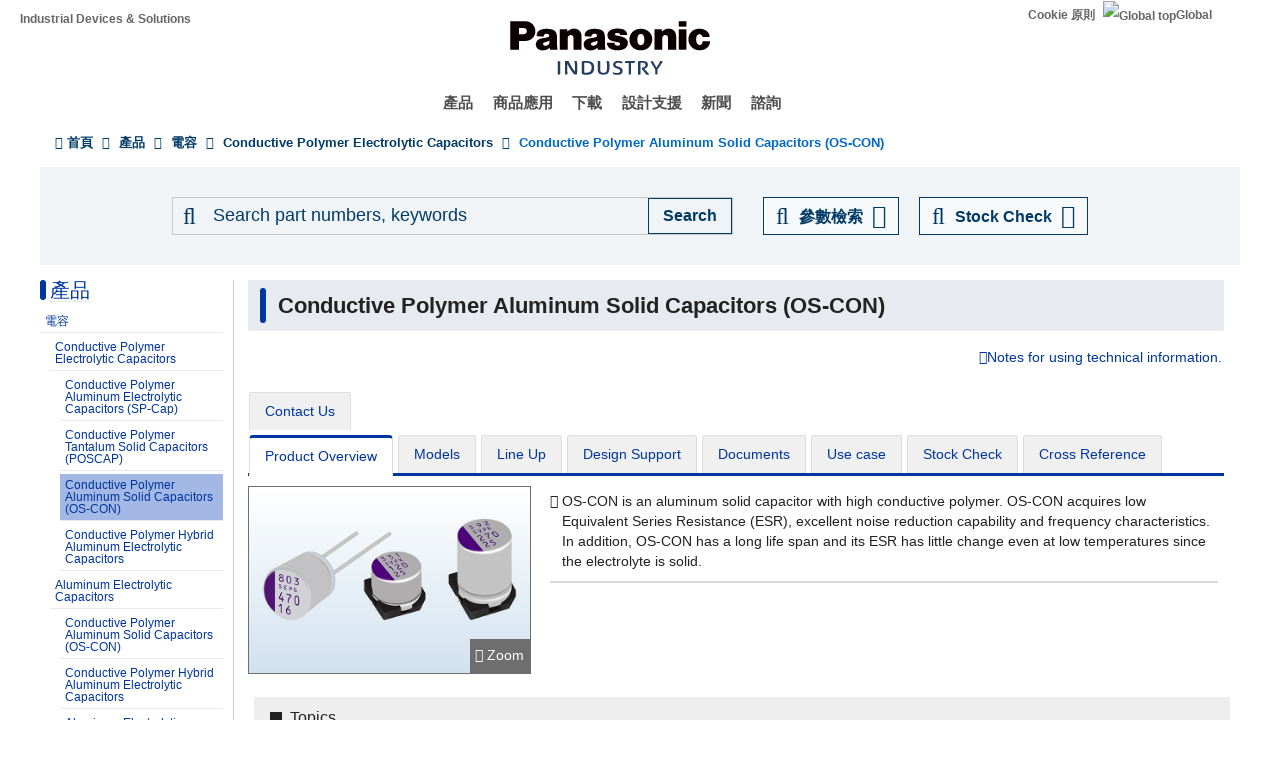

--- FILE ---
content_type: text/html; charset=UTF-8
request_url: https://industrial.panasonic.com/tw/products/pt/os-con/?op=search&series=AAB8002%20AAB8015%20AAB8013&sort=asc&order=atr-ind-pAAB8000J5_6_A001&page=0
body_size: 28561
content:
<!DOCTYPE html>
<html  lang="tw" dir="ltr" prefix="og: https://ogp.me/ns#">
  <head>
                                <script>(function(w,d,s,l,i){w[l]=w[l]||[];w[l].push({'gtm.start':
      new Date().getTime(),event:'gtm.js'});var f=d.getElementsByTagName(s)[0],
      j=d.createElement(s),dl=l!='dataLayer'?'&l='+l:'';j.async=true;j.src=
      'https://www.googletagmanager.com/gtm.js?id='+i+dl;f.parentNode.insertBefore(j,f);
      })(window,document,'script','dataLayer','GTM-N626RN');</script>
              
    <meta charset="utf-8" />
<meta name="description" content="Product information and news of Conductive Polymer Aluminum Solid Capacitors (OS-CON), Panasonic for Taiwan." />
<meta name="keywords" content="Conductive Polymer Aluminum Solid Capacitors, OS-CON, Conductive Polymer Electrolytic Capacitors, Capacitors" />
<link rel="canonical" href="https://industrial.panasonic.com/tw/products/pt/os-con" />
<meta property="og:image" content="https://industrial.panasonic.com/content/IN_logo_bk_nb_1200x1400.jpg" />
<meta name="twitter:card" content="summary" />
<meta name="twitter:title" content="Conductive Polymer Aluminum Solid Capacitors (OS-CON)" />
<meta name="twitter:image" content="https://industrial.panasonic.com/content/IN_logo_bk_nb_1200x1400.jpg" />
<meta name="Generator" content="Drupal 10 (https://www.drupal.org)" />
<meta name="MobileOptimized" content="width" />
<meta name="HandheldFriendly" content="true" />
<meta name="viewport" content="width=device-width, initial-scale=1.0" />
<link rel="icon" href="/content/favicon.ico" type="image/vnd.microsoft.icon" />
<link rel="alternate" hreflang="x-default" href="https://industrial.panasonic.com/ww/products/pt/os-con" />
<link rel="alternate" hreflang="ja-JP" href="https://industrial.panasonic.com/jp/products/pt/os-con" />
<link rel="alternate" hreflang="zh-Hans-CN" href="https://industrial.panasonic.cn/ea/products/pt/os-con" />
<link rel="alternate" hreflang="ko-KR" href="https://industrial.panasonic.com/kr/products/pt/os-con" />
<link rel="alternate" hreflang="zh-Hant-TW" href="https://industrial.panasonic.com/tw/products/pt/os-con" />
<link rel="alternate" hreflang="en-AU" href="https://industrial.panasonic.com/sa/products/pt/os-con" />
<link rel="alternate" hreflang="en-BD" href="https://industrial.panasonic.com/sa/products/pt/os-con" />
<link rel="alternate" hreflang="en-BN" href="https://industrial.panasonic.com/sa/products/pt/os-con" />
<link rel="alternate" hreflang="en-KH" href="https://industrial.panasonic.com/sa/products/pt/os-con" />
<link rel="alternate" hreflang="en-IN" href="https://industrial.panasonic.com/sa/products/pt/os-con" />
<link rel="alternate" hreflang="en-ID" href="https://industrial.panasonic.com/sa/products/pt/os-con" />
<link rel="alternate" hreflang="en-IL" href="https://industrial.panasonic.com/sa/products/pt/os-con" />
<link rel="alternate" hreflang="en-LA" href="https://industrial.panasonic.com/sa/products/pt/os-con" />
<link rel="alternate" hreflang="en-MY" href="https://industrial.panasonic.com/sa/products/pt/os-con" />
<link rel="alternate" hreflang="en-MM" href="https://industrial.panasonic.com/sa/products/pt/os-con" />
<link rel="alternate" hreflang="en-NZ" href="https://industrial.panasonic.com/sa/products/pt/os-con" />
<link rel="alternate" hreflang="en-PK" href="https://industrial.panasonic.com/sa/products/pt/os-con" />
<link rel="alternate" hreflang="en-PH" href="https://industrial.panasonic.com/sa/products/pt/os-con" />
<link rel="alternate" hreflang="en-SG" href="https://industrial.panasonic.com/sa/products/pt/os-con" />
<link rel="alternate" hreflang="en-LK" href="https://industrial.panasonic.com/sa/products/pt/os-con" />
<link rel="alternate" hreflang="en-TH" href="https://industrial.panasonic.com/sa/products/pt/os-con" />
<link rel="alternate" hreflang="en-TR" href="https://industrial.panasonic.com/sa/products/pt/os-con" />
<link rel="alternate" hreflang="en-VN" href="https://industrial.panasonic.com/sa/products/pt/os-con" />
<link rel="alternate" hreflang="en-BH" href="https://industrial.panasonic.com/sa/products/pt/os-con" />
<link rel="alternate" hreflang="en-EG" href="https://industrial.panasonic.com/sa/products/pt/os-con" />
<link rel="alternate" hreflang="en-JO" href="https://industrial.panasonic.com/sa/products/pt/os-con" />
<link rel="alternate" hreflang="en-KW" href="https://industrial.panasonic.com/sa/products/pt/os-con" />
<link rel="alternate" hreflang="en-OM" href="https://industrial.panasonic.com/sa/products/pt/os-con" />
<link rel="alternate" hreflang="en-QA" href="https://industrial.panasonic.com/sa/products/pt/os-con" />
<link rel="alternate" hreflang="en-SA" href="https://industrial.panasonic.com/sa/products/pt/os-con" />
<link rel="alternate" hreflang="en-AE" href="https://industrial.panasonic.com/sa/products/pt/os-con" />
<link rel="alternate" hreflang="en-YE" href="https://industrial.panasonic.com/sa/products/pt/os-con" />

    <title>Conductive Polymer Aluminum Solid Capacitors (OS-CON) - Panasonic</title>
    <link rel="stylesheet" media="all" href="/content/css/css_-rtF4HvQP1hsBqWlgmYn2KNtXvA89KbD4dXUDZ7eHAo.css?delta=0&amp;language=tw&amp;theme=industrials&amp;include=[base64]" />
<link rel="stylesheet" media="all" href="/content/css/css_rwUWE1k99w3WgYF0cNdyNsXpafqSZu5XKXRbUHVYAsw.css?delta=1&amp;language=tw&amp;theme=industrials&amp;include=[base64]" />

  </head>
  <body class="path-node page-node-type-line-up-page-lp3 has-glyphicons">
                    <noscript><iframe src="https://www.googletagmanager.com/ns.html?id=GTM-N626RN"
      height="0" width="0" style="display:none;visibility:hidden"></iframe></noscript>
                    <script>dataLayer.push({pageCategory: 'Product Overview',productCategory: 'Capacitors',lineupCategory: 'Conductive Polymer Aluminum Solid Capacitors (OS-CON)'});</script>

              <div id="page-top"></div>
    <div id="page" class="body-in">
      
        <div class="dialog-off-canvas-main-canvas" data-off-canvas-main-canvas>
              <header class="navbar navbar-default container" id="navbar" role="banner">
            <div class="navbar-header">
          <div class="region region-navigation">
    <section id="block-headerblock" class="block block-b2b-industrials block-header-block clearfix">
  
    

      <div class="header" id="header" role="banner" aria-label="Header">
  <div id="header-top" class="header-top nocontent">
    <div id="header-top-inner" class="header-top-inner clearfix">
      <div id="header-top">
        <div class="site-name"><a href="/tw" title="Home" rel="home">Industrial Devices &amp; Solutions</a></div>
        <div class="header__name-and-slogan" id="name-and-slogan">
  <a href="/tw" class="header__site-link" rel="home">
    <img src="/content/panasonic-logo.svg" alt="Home">
  </a>
</div>        <nav id="header-menu" role="navigation" aria-label="Related menu">
  <div class="item-list">
    <ul class="inline">
                            
                           <li class=&quot;first&quot;><a href="/tw/cookies-policy">Cookie 原則</a></li>
                
                            
                           <li class=&quot;last&quot;><a href="/ww"><img src="/themes/custom/industrials/images/holdings-icn-areacountry.svg" alt="Global top"></img>Global</a></li>
                
         </ul>
  </div>
</nav>      </div>
      <div class="navigation">
        <div id="mobile-navigation">
  <button class="searchMenu">
    <span class="label">
      <img src="/themes/custom/industrials/images/holdings-icn-search.svg">
    </span>
  </button>
  <button class="toggleMenu" aria-controls="nav-menu-mob" aria-expanded="false">
    <span class="label">
      <img src="/themes/custom/industrials/images/holdings-icn-menu.svg" class="menu-icn">
      <img src="/themes/custom/industrials/images/holdings-icn-close.svg" class="close-icn" style="display:none">
    </span>
  </button>
</div>                  <nav class="groval_navigation clearfix" role="navigation" aria-labelledby="browsebar-name" aria-label="Global navigation" id="groval_navigation">
  <div class="item-list">
    <ul class="groval_navigation_mainmenu" id="browsebar-wrapper">
      <li class="sp-top mainmanu_btn">
        <div class="mainmanu_btn_anchor">
          <a href="/tw" class="top-link-sp">Top</a>
          <a href="/ww" class="global-link-sp"><img src="/themes/custom/industrials/images/holdings-icn-areacountry.svg" alt="Global top"></img>Global</a>
        </div>
      </li>
                    <li class="mainmanu_btn nav_02">
          <div class="mainmanu_btn_anchor">
                          <a href="/tw/products" class="doubleclick disabled secondclone" tabindex="11">產品</a>
            
                          <i class="secondclone mobile-depth-icon fa fa-chevron-down" aria-hidden="true"></i>
                      </div>
                      <div class="sp-only-menu">
                                                                                                                                
  
  
    <div class="message-area" style="width: 25%">
      <div class="menu-top-link">
        <a href="/tw/products" target="_self" class="" tabindex="12" >產品</a>
      </div>
      <div class="menu-top-message">
        
      </div>
          </div>

    <div class="groval_navigation_second displaynone products-display">
      <ul class="groval_navigation_second_ul">
                                      <li class="groval_navigation_second_btn">
                                      
                          <div class="second-link-area">
                              <a href="/tw/products/capacitors" target="_self" class="mainmanu_btn_anchor_second disabled " tabindex="12">
                  電容
                </a>
                            </div>
                        </li>
                                        <li class="groval_navigation_second_btn">
                                      
                          <div class="second-link-area">
                              <a href="/tw/products/resistors" target="_self" class="mainmanu_btn_anchor_second disabled " tabindex="12">
                  電阻
                </a>
                            </div>
                        </li>
                                        <li class="groval_navigation_second_btn">
                                      
                          <div class="second-link-area">
                              <a href="/tw/products/inductors" target="_self" class="mainmanu_btn_anchor_second disabled " tabindex="12">
                  電感
                </a>
                            </div>
                        </li>
                                        <li class="groval_navigation_second_btn">
                                      
                          <div class="second-link-area">
                              <a href="/tw/products/thermal-solutions" target="_self" class="mainmanu_btn_anchor_second disabled " tabindex="12">
                  熱管理對策
                </a>
                            </div>
                        </li>
                                        <li class="groval_navigation_second_btn">
                                      
                          <div class="second-link-area">
                              <a href="/tw/products/emc-circuit-protection" target="_self" class="mainmanu_btn_anchor_second disabled " tabindex="12">
                  EMC 零件
                </a>
                            </div>
                        </li>
                                        <li class="groval_navigation_second_btn">
                                      
                          <div class="second-link-area">
                              <a href="/tw/products/sensors" target="_self" class="mainmanu_btn_anchor_second disabled " tabindex="12">
                  感應器
                </a>
                            </div>
                        </li>
                                        <li class="groval_navigation_second_btn">
                                      
                          <div class="second-link-area">
                              <a href="https://industry.panasonic.com/global/en/products/control" target="_blank" class="mainmanu_btn_anchor_second disabled tabout" tabindex="12" rel="noopener">
                  輸入元件・開關
                </a>
                            </div>
                        </li>
                        </ul>
    </div>
          <div class="groval_navigation_second displaynone  product-list-2">
        <ul class="groval_navigation_second_ul">
                                    <li class="groval_navigation_second_btn">
              <div class="second-link-area">
                                                                              <a href="https://industry.panasonic.com/global/en/products/control" target="_blank" class="mainmanu_btn_anchor_second disabled " tabindex="12" rel="noopener">
                    繼電器, 連接器
                  </a>
                              </div>
              </li>
                                                <li class="groval_navigation_second_btn">
              <div class="second-link-area">
                                                                              <a href="https://industry.panasonic.com/tw/zh/products/fasys" target="_blank" class="mainmanu_btn_anchor_second disabled " tabindex="12" rel="noopener">
                    工業控制, 雷射雕刻機・熔接機
                  </a>
                              </div>
              </li>
                                                <li class="groval_navigation_second_btn">
              <div class="second-link-area">
                                                                              <a href="/tw/products/motors-compressors" target="_self" class="mainmanu_btn_anchor_second disabled " tabindex="12">
                    馬達, 壓縮機
                  </a>
                              </div>
              </li>
                                                <li class="groval_navigation_second_btn">
              <div class="second-link-area">
                                                                              <a href="/tw/products/custom-module" target="_self" class="mainmanu_btn_anchor_second disabled " tabindex="12">
                    客製化, 模組
                  </a>
                              </div>
              </li>
                                                <li class="groval_navigation_second_btn">
              <div class="second-link-area">
                                                                              <a href="/tw/products/fa-welding" target="_self" class="mainmanu_btn_anchor_second disabled " tabindex="12">
                    工廠自動化, 熔接設備
                  </a>
                              </div>
              </li>
                                                <li class="groval_navigation_second_btn">
              <div class="second-link-area">
                                                                              <a href="https://energy.panasonic.com/global/business/i/tw" target="_blank" class="mainmanu_btn_anchor_second disabled " tabindex="12" rel="noopener">
                    Batteries (for Business)
                  </a>
                              </div>
              </li>
                                                <li class="groval_navigation_second_btn">
              <div class="second-link-area">
                                                                              <a href="/tw/products/electronic-materials" target="_self" class="mainmanu_btn_anchor_second disabled tabout" tabindex="12">
                    電子材料
                  </a>
                              </div>
              </li>
                              </ul>
      </div>
              <div class="groval_navigation_second displaynone  product-list-3">
        <ul class="groval_navigation_second_ul">
                                    <li class="groval_navigation_second_btn">
              <div class="second-link-area">
                                                                              <a href="/tw/products/materials" target="_self" class="mainmanu_btn_anchor_second disabled tabout" tabindex="12">
                    材料
                  </a>
                              </div>
              </li>
                              </ul>
      </div>
      </div>                  </li>
                    <li class="mainmanu_btn nav_03">
          <div class="mainmanu_btn_anchor">
                          <a href="/tw/applications" class="doubleclick disabled secondclone" tabindex="11">商品應用</a>
            
                          <i class="secondclone mobile-depth-icon fa fa-chevron-down" aria-hidden="true"></i>
                      </div>
                      <div class="sp-only-menu">
                                                                                                                                  
  
    <div class="message-area" style="width: 50%">
      <div class="menu-top-link">
        <a href="/tw/applications" target="_self" class="" tabindex="12" >商品應用</a>
      </div>
      <div class="menu-top-message">
        
      </div>
          </div>

    <div class="groval_navigation_second displaynone ">
      <ul class="groval_navigation_second_ul">
                                      <li class="groval_navigation_second_btn">
                                      
                          <div class="second-link-area">
                              <a href="/tw/applications/automotive" target="_self" class="mainmanu_btn_anchor_second doubleclick disabled thirdclone next-hierarchy " tabindex="12">
                  車載
                </a>
                            <i class="thirdclone mobile-depth-icon fa fa-chevron-down" aria-hidden="true"></i>
              </div>
              <div class="sp-only-menu">
    <ul class="groval_navigation_thread displaynone part-1">
          <li class="groval_navigation_thread_btn">
                                            <a href="/tw/applications/automotive/aircon_system" target="_self" class="mainmanu_btn_anchor_thread disabled forthclone noadd " tabindex="14">
            Air Conditioning System
          </a>
              </li>
          <li class="groval_navigation_thread_btn">
                                            <a href="/tw/applications/automotive/clusterhud" target="_self" class="mainmanu_btn_anchor_thread disabled forthclone noadd " tabindex="14">
            Cluster HUD
          </a>
              </li>
          <li class="groval_navigation_thread_btn">
                                            <a href="/tw/applications/automotive/bodycontrol-m" target="_self" class="mainmanu_btn_anchor_thread disabled forthclone noadd " tabindex="14">
            Body Control Module
          </a>
              </li>
          <li class="groval_navigation_thread_btn">
                                            <a href="/tw/applications/automotive/caravsystem" target="_self" class="mainmanu_btn_anchor_thread disabled forthclone noadd " tabindex="14">
            Car AV System
          </a>
              </li>
          <li class="groval_navigation_thread_btn">
                                            <a href="/tw/applications/automotive/ev-charger" target="_self" class="mainmanu_btn_anchor_thread disabled forthclone noadd " tabindex="14">
            EV Charging Station
          </a>
              </li>
          <li class="groval_navigation_thread_btn">
                                            <a href="/tw/applications/automotive/bms" target="_self" class="mainmanu_btn_anchor_thread disabled forthclone noadd " tabindex="14">
            Battery Management System
          </a>
              </li>
          <li class="groval_navigation_thread_btn">
                                            <a href="/tw/applications/automotive/m-w-radar" target="_self" class="mainmanu_btn_anchor_thread disabled forthclone noadd " tabindex="14">
            Millimeter Wave Radar
          </a>
              </li>
          <li class="groval_navigation_thread_btn">
                                            <a href="/tw/applications/automotive/a-d-server" target="_self" class="mainmanu_btn_anchor_thread disabled forthclone noadd " tabindex="14">
            In-Vehicle Server for Autonomous Driving
          </a>
              </li>
          <li class="groval_navigation_thread_btn">
                                            <a href="/tw/applications/automotive/p-w-module" target="_self" class="mainmanu_btn_anchor_thread disabled forthclone noadd " tabindex="14">
            Power Window Module
          </a>
              </li>
          <li class="groval_navigation_thread_btn">
                                            <a href="/tw/applications/automotive/a-d-tachograph" target="_self" class="mainmanu_btn_anchor_thread disabled forthclone noadd " tabindex="14">
            Drive Recorder
          </a>
              </li>
          <li class="groval_navigation_thread_btn">
                                            <a href="/tw/applications/automotive/tpms" target="_self" class="mainmanu_btn_anchor_thread disabled forthclone noadd " tabindex="14">
            Tire Pressure Monitoring System (TPMS)
          </a>
              </li>
          <li class="groval_navigation_thread_btn">
                                            <a href="/tw/applications/automotive/ecall" target="_self" class="mainmanu_btn_anchor_thread disabled forthclone noadd " tabindex="14">
            In-Vehicle Emergency Call System (eCall)
          </a>
              </li>
          <li class="groval_navigation_thread_btn">
                                            <a href="/tw/applications/automotive/e-motorcycle" target="_self" class="mainmanu_btn_anchor_thread disabled forthclone noadd tabout" tabindex="14">
            Electric Motorcycle
          </a>
              </li>
      </ul>
  </div>                        </li>
                                        <li class="groval_navigation_second_btn">
                                      
                          <div class="second-link-area">
                              <a href="/tw/applications/industrials" target="_self" class="mainmanu_btn_anchor_second doubleclick disabled thirdclone next-hierarchy " tabindex="12">
                  產業
                </a>
                            <i class="thirdclone mobile-depth-icon fa fa-chevron-down" aria-hidden="true"></i>
              </div>
              <div class="sp-only-menu">
    <ul class="groval_navigation_thread displaynone part-1">
          <li class="groval_navigation_thread_btn">
                                            <a href="/tw/applications/industrials/mfp" target="_self" class="mainmanu_btn_anchor_thread disabled forthclone noadd " tabindex="14">
            Multifunction Printer (MFP)
          </a>
              </li>
          <li class="groval_navigation_thread_btn">
                                            <a href="/tw/applications/industrials/plc" target="_self" class="mainmanu_btn_anchor_thread disabled forthclone noadd " tabindex="14">
            Programmable Logic Controller (PLC)
          </a>
              </li>
          <li class="groval_navigation_thread_btn">
                                            <a href="/tw/applications/industrials/electrictools" target="_self" class="mainmanu_btn_anchor_thread disabled forthclone noadd " tabindex="14">
            Electric Tools
          </a>
              </li>
          <li class="groval_navigation_thread_btn">
                                            <a href="/tw/applications/industrials/p-conditioner" target="_self" class="mainmanu_btn_anchor_thread disabled forthclone noadd " tabindex="14">
            Power Conditioner
          </a>
              </li>
          <li class="groval_navigation_thread_btn">
                                            <a href="/tw/applications/industrials/3d-printer" target="_self" class="mainmanu_btn_anchor_thread disabled forthclone noadd " tabindex="14">
            3D Printer
          </a>
              </li>
          <li class="groval_navigation_thread_btn">
                                            <a href="/tw/applications/industrials/robot" target="_self" class="mainmanu_btn_anchor_thread disabled forthclone noadd " tabindex="14">
            Autonomous Delivery Robot
          </a>
              </li>
          <li class="groval_navigation_thread_btn">
                                            <a href="/tw/applications/industrials/irobot" target="_self" class="mainmanu_btn_anchor_thread disabled forthclone noadd " tabindex="14">
            Industrial Robot
          </a>
              </li>
          <li class="groval_navigation_thread_btn">
                                            <a href="/tw/applications/industrials/drone" target="_self" class="mainmanu_btn_anchor_thread disabled forthclone noadd " tabindex="14">
            Drone
          </a>
              </li>
          <li class="groval_navigation_thread_btn">
                                            <a href="/tw/applications/industrials/a-machine" target="_self" class="mainmanu_btn_anchor_thread disabled forthclone noadd " tabindex="14">
            Electronic Amusement Machine
          </a>
              </li>
          <li class="groval_navigation_thread_btn">
                                            <a href="/tw/applications/industrials/m-instrument" target="_self" class="mainmanu_btn_anchor_thread disabled forthclone noadd tabout" tabindex="14">
            Measuring Instrument
          </a>
              </li>
      </ul>
  </div>                        </li>
                                        <li class="groval_navigation_second_btn">
                                      
                          <div class="second-link-area">
                              <a href="/tw/applications/solution-mdls" target="_self" class="mainmanu_btn_anchor_second doubleclick disabled thirdclone next-hierarchy " tabindex="12">
                  產業模組
                </a>
                            <i class="thirdclone mobile-depth-icon fa fa-chevron-down" aria-hidden="true"></i>
              </div>
              <div class="sp-only-menu">
    <ul class="groval_navigation_thread displaynone part-1">
          <li class="groval_navigation_thread_btn">
                                            <a href="/tw/applications/solution-mdls/ac-servo" target="_self" class="mainmanu_btn_anchor_thread disabled forthclone noadd " tabindex="14">
            AC Servo Motor
          </a>
              </li>
          <li class="groval_navigation_thread_btn">
                                            <a href="/tw/applications/solution-mdls/ups" target="_self" class="mainmanu_btn_anchor_thread disabled forthclone noadd " tabindex="14">
            Uninterruptible Power Supply (UPS)
          </a>
              </li>
          <li class="groval_navigation_thread_btn">
                                            <a href="/tw/applications/solution-mdls/ic-package" target="_self" class="mainmanu_btn_anchor_thread disabled forthclone noadd tabout" tabindex="14">
            Semiconductor Package
          </a>
              </li>
      </ul>
  </div>                        </li>
                                        <li class="groval_navigation_second_btn">
                                      
                          <div class="second-link-area">
                              <a href="/tw/applications/s-society" target="_self" class="mainmanu_btn_anchor_second doubleclick disabled thirdclone next-hierarchy " tabindex="12">
                  公共基礎建設
                </a>
                            <i class="thirdclone mobile-depth-icon fa fa-chevron-down" aria-hidden="true"></i>
              </div>
              <div class="sp-only-menu">
    <ul class="groval_navigation_thread displaynone part-1">
          <li class="groval_navigation_thread_btn">
                                            <a href="/tw/applications/s-society/s-camera" target="_self" class="mainmanu_btn_anchor_thread disabled forthclone noadd " tabindex="14">
            Surveillance Camera
          </a>
              </li>
          <li class="groval_navigation_thread_btn">
                                            <a href="/tw/applications/s-society/biometrics" target="_self" class="mainmanu_btn_anchor_thread disabled forthclone noadd " tabindex="14">
            Biometrics
          </a>
              </li>
          <li class="groval_navigation_thread_btn">
                                            <a href="/tw/applications/s-society/gasmeter" target="_self" class="mainmanu_btn_anchor_thread disabled forthclone noadd " tabindex="14">
            Gas Meter
          </a>
              </li>
          <li class="groval_navigation_thread_btn">
                                            <a href="/tw/applications/s-society/watermeter" target="_self" class="mainmanu_btn_anchor_thread disabled forthclone noadd " tabindex="14">
            Water Meter
          </a>
              </li>
          <li class="groval_navigation_thread_btn">
                                            <a href="/tw/applications/s-society/s-c-b-station" target="_self" class="mainmanu_btn_anchor_thread disabled forthclone noadd " tabindex="14">
            Small Cell Base Station
          </a>
              </li>
          <li class="groval_navigation_thread_btn">
                                            <a href="/tw/applications/s-society/d-signage" target="_self" class="mainmanu_btn_anchor_thread disabled forthclone noadd " tabindex="14">
            Digital Signage
          </a>
              </li>
          <li class="groval_navigation_thread_btn">
                                            <a href="/tw/applications/s-society/server" target="_self" class="mainmanu_btn_anchor_thread disabled forthclone noadd tabout" tabindex="14">
            Server/Router (Network Equipment)
          </a>
              </li>
      </ul>
  </div>                        </li>
                                        <li class="groval_navigation_second_btn">
                                      
                          <div class="second-link-area">
                              <a href="/tw/applications/ha" target="_self" class="mainmanu_btn_anchor_second doubleclick disabled thirdclone next-hierarchy " tabindex="12">
                  家庭住宅
                </a>
                            <i class="thirdclone mobile-depth-icon fa fa-chevron-down" aria-hidden="true"></i>
              </div>
              <div class="sp-only-menu">
    <ul class="groval_navigation_thread displaynone part-1">
          <li class="groval_navigation_thread_btn">
                                            <a href="/tw/applications/ha/ledlighting" target="_self" class="mainmanu_btn_anchor_thread disabled forthclone noadd " tabindex="14">
            LED Lighting (Ceiling Light)
          </a>
              </li>
          <li class="groval_navigation_thread_btn">
                                            <a href="/tw/applications/ha/smartmeter" target="_self" class="mainmanu_btn_anchor_thread disabled forthclone noadd " tabindex="14">
            Smart Meter
          </a>
              </li>
          <li class="groval_navigation_thread_btn">
                                            <a href="/tw/applications/ha/aircon" target="_self" class="mainmanu_btn_anchor_thread disabled forthclone noadd " tabindex="14">
            Air Conditioner
          </a>
              </li>
          <li class="groval_navigation_thread_btn">
                                            <a href="/tw/applications/ha/hems" target="_self" class="mainmanu_btn_anchor_thread disabled forthclone noadd " tabindex="14">
            Home Energy Management System (HEMS)
          </a>
              </li>
          <li class="groval_navigation_thread_btn">
                                            <a href="/tw/applications/ha/refrigerator" target="_self" class="mainmanu_btn_anchor_thread disabled forthclone noadd " tabindex="14">
            Refrigerator
          </a>
              </li>
          <li class="groval_navigation_thread_btn">
                                            <a href="/tw/applications/ha/washingmachine" target="_self" class="mainmanu_btn_anchor_thread disabled forthclone noadd " tabindex="14">
            Washing Machine
          </a>
              </li>
          <li class="groval_navigation_thread_btn">
                                            <a href="/tw/applications/ha/solarinverter_s" target="_self" class="mainmanu_btn_anchor_thread disabled forthclone noadd " tabindex="14">
            Solar Inverter System
          </a>
              </li>
          <li class="groval_navigation_thread_btn">
                                            <a href="/tw/applications/ha/energystorage_s" target="_self" class="mainmanu_btn_anchor_thread disabled forthclone noadd " tabindex="14">
            Energy Storage System
          </a>
              </li>
          <li class="groval_navigation_thread_btn">
                                            <a href="/tw/applications/ha/microwaveoven" target="_self" class="mainmanu_btn_anchor_thread disabled forthclone noadd tabout" tabindex="14">
            Microwave Oven
          </a>
              </li>
      </ul>
  </div>                        </li>
                                        <li class="groval_navigation_second_btn">
                                      
                          <div class="second-link-area">
                              <a href="/tw/applications/avc" target="_self" class="mainmanu_btn_anchor_second doubleclick disabled thirdclone next-hierarchy " tabindex="12">
                  影音,電腦運算
                </a>
                            <i class="thirdclone mobile-depth-icon fa fa-chevron-down" aria-hidden="true"></i>
              </div>
              <div class="sp-only-menu">
    <ul class="groval_navigation_thread displaynone part-1">
          <li class="groval_navigation_thread_btn">
                                            <a href="/tw/applications/avc/projector" target="_self" class="mainmanu_btn_anchor_thread disabled forthclone noadd " tabindex="14">
            Projector
          </a>
              </li>
          <li class="groval_navigation_thread_btn">
                                            <a href="/tw/applications/avc/smartphone" target="_self" class="mainmanu_btn_anchor_thread disabled forthclone noadd " tabindex="14">
            Smartphone
          </a>
              </li>
          <li class="groval_navigation_thread_btn">
                                            <a href="/tw/applications/avc/wearable-d" target="_self" class="mainmanu_btn_anchor_thread disabled forthclone noadd " tabindex="14">
            Wearable Device
          </a>
              </li>
          <li class="groval_navigation_thread_btn">
                                            <a href="/tw/applications/avc/tablet" target="_self" class="mainmanu_btn_anchor_thread disabled forthclone noadd " tabindex="14">
            Tablet
          </a>
              </li>
          <li class="groval_navigation_thread_btn">
                                            <a href="/tw/applications/avc/vr-headset" target="_self" class="mainmanu_btn_anchor_thread disabled forthclone noadd tabout" tabindex="14">
            VR Headset
          </a>
              </li>
      </ul>
  </div>                        </li>
                                        <li class="groval_navigation_second_btn">
                                      
                          <div class="second-link-area">
                              <a href="/tw/applications/h-care" target="_self" class="mainmanu_btn_anchor_second doubleclick disabled thirdclone next-hierarchy tabout" tabindex="12">
                  醫療
                </a>
                            <i class="thirdclone mobile-depth-icon fa fa-chevron-down" aria-hidden="true"></i>
              </div>
              <div class="sp-only-menu">
    <ul class="groval_navigation_thread displaynone part-1">
          <li class="groval_navigation_thread_btn">
                                            <a href="/tw/applications/h-care/portableecg-m" target="_self" class="mainmanu_btn_anchor_thread disabled forthclone noadd " tabindex="14">
            Portable ECG Monitor
          </a>
              </li>
          <li class="groval_navigation_thread_btn">
                                            <a href="/tw/applications/h-care/sphygmomanometer" target="_self" class="mainmanu_btn_anchor_thread disabled forthclone noadd " tabindex="14">
            Sphygmomanometer
          </a>
              </li>
          <li class="groval_navigation_thread_btn">
                                            <a href="/tw/applications/h-care/e-toothbrush" target="_self" class="mainmanu_btn_anchor_thread disabled forthclone noadd " tabindex="14">
            Electric Toothbrush
          </a>
              </li>
          <li class="groval_navigation_thread_btn">
                                            <a href="/tw/applications/h-care/hearing-aid" target="_self" class="mainmanu_btn_anchor_thread disabled forthclone noadd tabout" tabindex="14">
            Hearing Aid
          </a>
              </li>
      </ul>
  </div>                        </li>
                        </ul>
    </div>
          </div>                  </li>
                    <li class="mainmanu_btn nav_04">
          <div class="mainmanu_btn_anchor">
                          <a href="/tw/downloads" class="doubleclick disabled secondclone" tabindex="11">下載</a>
            
                          <i class="secondclone mobile-depth-icon fa fa-chevron-down" aria-hidden="true"></i>
                      </div>
                      <div class="sp-only-menu">
                                                                                                  
  
    <div class="message-area" style="width: 50%">
      <div class="menu-top-link">
        <a href="/tw/downloads" target="_self" class="" tabindex="12" >下載</a>
      </div>
      <div class="menu-top-message">
        
      </div>
          </div>

    <div class="groval_navigation_second displaynone ">
      <ul class="groval_navigation_second_ul">
                                      <li class="groval_navigation_second_btn">
                                      
                          <div class="second-link-area">
                              <a href="/tw/downloads/catalog-download" target="_self" class="mainmanu_btn_anchor_second disabled " tabindex="12">
                  目錄
                </a>
                            </div>
                        </li>
                                        <li class="groval_navigation_second_btn">
                                      
                          <div class="second-link-area">
                              <a href="/tw/downloads/rohs-reach" target="_self" class="mainmanu_btn_anchor_second disabled " tabindex="12">
                  RoHS/REACH確認報告書
                </a>
                            </div>
                        </li>
                                        <li class="groval_navigation_second_btn">
                                      
                          <div class="second-link-area">
                              <a href="/tw/downloads/cad-download" target="_self" class="mainmanu_btn_anchor_second disabled " tabindex="12">
                  CAD 資料
                </a>
                            </div>
                        </li>
                                        <li class="groval_navigation_second_btn">
                                      
                          <div class="second-link-area">
                              <a href="/tw/downloads/simulation-data" target="_self" class="mainmanu_btn_anchor_second doubleclick disabled thirdclone next-hierarchy " tabindex="12">
                  Circuit Simulation Data
                </a>
                            <i class="thirdclone mobile-depth-icon fa fa-chevron-down" aria-hidden="true"></i>
              </div>
              <div class="sp-only-menu">
    <ul class="groval_navigation_thread displaynone part-1">
          <li class="groval_navigation_thread_btn">
                                            <a href="/tw/downloads/simulation-data/pcc" target="_self" class="mainmanu_btn_anchor_thread disabled forthclone noadd " tabindex="14">
            Power Inductors
          </a>
              </li>
          <li class="groval_navigation_thread_btn">
                                            <a href="/tw/downloads/simulation-data/spcap" target="_self" class="mainmanu_btn_anchor_thread disabled forthclone noadd " tabindex="14">
            SP-Cap/Conductive Polymer Aluminum Capacitors
          </a>
              </li>
          <li class="groval_navigation_thread_btn">
                                            <a href="/tw/downloads/simulation-data/poscap" target="_self" class="mainmanu_btn_anchor_thread disabled forthclone noadd " tabindex="14">
            POSCAP/Conductive Polymer Tantalum Solid Capacitors
          </a>
              </li>
          <li class="groval_navigation_thread_btn">
                                            <a href="/tw/downloads/simulation-data/oscon" target="_self" class="mainmanu_btn_anchor_thread disabled forthclone noadd " tabindex="14">
            OS-CON/Conductive Polymer Aluminum Solid Capacitors
          </a>
              </li>
          <li class="groval_navigation_thread_btn">
                                            <a href="/tw/downloads/simulation-data/hybrid-aluminum" target="_self" class="mainmanu_btn_anchor_thread disabled forthclone noadd " tabindex="14">
            Conductive Polymer Hybrid Aluminum Electrolytic Capacitors
          </a>
              </li>
          <li class="groval_navigation_thread_btn">
                                            <a href="/tw/downloads/simulation-data/aluminum-cap-smd" target="_self" class="mainmanu_btn_anchor_thread disabled forthclone noadd " tabindex="14">
            Surface Mount Type Aluminum Electrolytic Capacitors
          </a>
              </li>
          <li class="groval_navigation_thread_btn">
                                            <a href="/tw/downloads/simulation-data/film-capacitors" target="_self" class="mainmanu_btn_anchor_thread disabled forthclone noadd " tabindex="14">
            Film Capacitors (Automotive, Industrial and Infrastructure Use)
          </a>
              </li>
          <li class="groval_navigation_thread_btn">
                                            <a href="/tw/downloads/simulation-data/emi" target="_self" class="mainmanu_btn_anchor_thread disabled forthclone noadd " tabindex="14">
            Common mode Noise Filters
          </a>
              </li>
          <li class="groval_navigation_thread_btn">
                                            <a href="/tw/downloads/simulation-data/mlcv" target="_self" class="mainmanu_btn_anchor_thread disabled forthclone noadd " tabindex="14">
            Chip Varistors
          </a>
              </li>
          <li class="groval_navigation_thread_btn">
                                            <a href="/tw/downloads/simulation-data/znr" target="_self" class="mainmanu_btn_anchor_thread disabled forthclone noadd " tabindex="14">
            Varistors (ZNR Surge Absorber)
          </a>
              </li>
          <li class="groval_navigation_thread_btn">
                                            <a href="/tw/downloads/simulation-data/esd" target="_self" class="mainmanu_btn_anchor_thread disabled forthclone noadd tabout" tabindex="14">
            ESD Suppressor/ ESD Suppressor Array
          </a>
              </li>
      </ul>
  </div>                        </li>
                                        <li class="groval_navigation_second_btn">
                                      
                          <div class="second-link-area">
                              <a href="/tw/downloads/certifications" target="_self" class="mainmanu_btn_anchor_second disabled tabout" tabindex="12">
                  Certification by public institutions (ISO,IATF)
                </a>
                            </div>
                        </li>
                        </ul>
    </div>
          </div>                  </li>
                    <li class="mainmanu_btn nav_05">
          <div class="mainmanu_btn_anchor">
                          <a href="/tw/design-support" class="doubleclick disabled secondclone" tabindex="11">設計支援</a>
            
                          <i class="secondclone mobile-depth-icon fa fa-chevron-down" aria-hidden="true"></i>
                      </div>
                      <div class="sp-only-menu">
                                                                                                                  
  
    <div class="message-area" style="width: 50%">
      <div class="menu-top-link">
        <a href="/tw/design-support" target="_self" class="" tabindex="12" >設計支援</a>
      </div>
      <div class="menu-top-message">
        
      </div>
          </div>

    <div class="groval_navigation_second displaynone ">
      <ul class="groval_navigation_second_ul">
                                      <li class="groval_navigation_second_btn">
                                      
                          <div class="second-link-area">
                              <a href="/tw/design-support/ps-spt" target="_self" class="mainmanu_btn_anchor_second doubleclick disabled thirdclone next-hierarchy " tabindex="12">
                  Product selection support
                </a>
                            <i class="thirdclone mobile-depth-icon fa fa-chevron-down" aria-hidden="true"></i>
              </div>
              <div class="sp-only-menu">
    <ul class="groval_navigation_thread displaynone part-1">
          <li class="groval_navigation_thread_btn">
                                            <a href="/tw/cross-search/model" target="_self" class="mainmanu_btn_anchor_thread disabled forthclone noadd " tabindex="14">
            Cross reference
          </a>
              </li>
          <li class="groval_navigation_thread_btn">
                                            <a href="/tw/ds/products-ec/smd-film-capacitor/smd-film-capacitor/index" target="_self" class="mainmanu_btn_anchor_thread disabled forthclone noadd " tabindex="14">
            Surface Mounted Film Capacitor Application Guide
          </a>
              </li>
          <li class="groval_navigation_thread_btn">
                                            <a href="https://industry.panasonic.com/tw/zh/applications" target="_blank" class="mainmanu_btn_anchor_thread disabled forthclone noadd " tabindex="14" rel="noopener">
            Case study of FA equipment/motor
          </a>
              </li>
          <li class="groval_navigation_thread_btn">
                                            <a href="/tw/ds/processor-rec/pc" target="_self" class="mainmanu_btn_anchor_thread disabled forthclone noadd tabout" tabindex="14">
            Recommended Components for Processors (by Application)
          </a>
              </li>
      </ul>
  </div>                        </li>
                                        <li class="groval_navigation_second_btn">
                                      
                          <div class="second-link-area">
                              <a href="/tw/design-support/basics" target="_self" class="mainmanu_btn_anchor_second doubleclick disabled thirdclone next-hierarchy " tabindex="12">
                  Basic knowledge
                </a>
                            <i class="thirdclone mobile-depth-icon fa fa-chevron-down" aria-hidden="true"></i>
              </div>
              <div class="sp-only-menu">
    <ul class="groval_navigation_thread displaynone part-1">
          <li class="groval_navigation_thread_btn">
                                            <a href="/tw/design-support/lecture/noise-filters" target="_self" class="mainmanu_btn_anchor_thread disabled forthclone noadd tabout" tabindex="14">
            Basics of Common Mode Noise Filters
          </a>
              </li>
      </ul>
  </div>                        </li>
                                        <li class="groval_navigation_second_btn">
                                      
                          <div class="second-link-area">
                              <a href="/tw/design-support/solutions" target="_self" class="mainmanu_btn_anchor_second doubleclick disabled thirdclone next-hierarchy " tabindex="12">
                  Solutions
                </a>
                            <i class="thirdclone mobile-depth-icon fa fa-chevron-down" aria-hidden="true"></i>
              </div>
              <div class="sp-only-menu">
    <ul class="groval_navigation_thread displaynone part-1">
          <li class="groval_navigation_thread_btn">
                                            <a href="/tw/ds/ss" target="_self" class="mainmanu_btn_anchor_thread disabled forthclone noadd " tabindex="14">
            Optimal solution for circuit design
          </a>
              </li>
          <li class="groval_navigation_thread_btn">
                                            <a href="/tw/design-support/solutions/thermal-solutions" target="_self" class="mainmanu_btn_anchor_thread disabled forthclone noadd " tabindex="14">
            熱解決方案
          </a>
              </li>
          <li class="groval_navigation_thread_btn">
                                            <a href="/tw/design-support/solutions/automotive" target="_self" class="mainmanu_btn_anchor_thread disabled forthclone noadd " tabindex="14">
            Automotive Solutions
          </a>
              </li>
          <li class="groval_navigation_thread_btn">
                                            <a href="/tw/design-support/solutions/ici" target="_self" class="mainmanu_btn_anchor_thread disabled forthclone noadd " tabindex="14">
            Information and Communication Infrastructure Solutions
          </a>
              </li>
          <li class="groval_navigation_thread_btn">
                                            <a href="/tw/design-support/solutions/factory" target="_self" class="mainmanu_btn_anchor_thread disabled forthclone noadd " tabindex="14">
            Factory Labor-Saving Solutions
          </a>
              </li>
          <li class="groval_navigation_thread_btn">
                                            <a href="/tw/products/fa-welding/fa" target="_self" class="mainmanu_btn_anchor_thread disabled forthclone noadd tabout" tabindex="14">
            FA solutions
          </a>
              </li>
      </ul>
  </div>                        </li>
                                        <li class="groval_navigation_second_btn">
                                      
                          <div class="second-link-area">
                              <a href="/tw/design-support/ds-tools" target="_self" class="mainmanu_btn_anchor_second doubleclick disabled thirdclone next-hierarchy " tabindex="12">
                  Design and simulation
                </a>
                            <i class="thirdclone mobile-depth-icon fa fa-chevron-down" aria-hidden="true"></i>
              </div>
              <div class="sp-only-menu">
    <ul class="groval_navigation_thread displaynone part-1">
          <li class="groval_navigation_thread_btn">
                                            <a href="/tw/ds/products-emc-circuit-protection/circuit-protection/fuses/chip-fuse-selection_registration" target="_self" class="mainmanu_btn_anchor_thread disabled forthclone noadd " tabindex="14">
            Micro Chip Fuse Selection Tool
          </a>
              </li>
          <li class="groval_navigation_thread_btn">
                                            <a href="https://util01.industrial.panasonic.com/ww/utilities/ds/chr-vw/" target="_blank" class="mainmanu_btn_anchor_thread disabled forthclone noadd " tabindex="14" rel="noopener">
            Characteristic Viewer
          </a>
              </li>
          <li class="groval_navigation_thread_btn">
                                            <a href="https://industrial.panasonic.com/ww/lc-simulator" target="_blank" class="mainmanu_btn_anchor_thread disabled forthclone noadd " tabindex="14" rel="noopener">
            Industrial &amp; Automotive use LC filter simulator
          </a>
              </li>
          <li class="groval_navigation_thread_btn">
                                            <a href="/tw/pcc-loss-simulator" target="_self" class="mainmanu_btn_anchor_thread disabled forthclone noadd " tabindex="14">
            Power Inductor loss simulator for automotive application
          </a>
              </li>
          <li class="groval_navigation_thread_btn">
                                            <a href="https://pages.industrial.panasonic.com/ww/products-resistors/chip-resistors/allowable-power-simulator" target="_blank" class="mainmanu_btn_anchor_thread disabled forthclone noadd " tabindex="14" rel="noopener">
            Simulator of allowable power by a chip resistor operating temperature
          </a>
              </li>
          <li class="groval_navigation_thread_btn">
                                            <a href="/tw/ds/soft-pgs-cross" target="_self" class="mainmanu_btn_anchor_thread disabled forthclone noadd " tabindex="14">
            Power module compatible GraphiteTIM Search Tool
          </a>
              </li>
          <li class="groval_navigation_thread_btn">
                                            <a href="https://industry.panasonic.com/tw/zh/products/motor/fa-motor/ac-servo/mselect" target="_blank" class="mainmanu_btn_anchor_thread disabled forthclone noadd " tabindex="14" rel="noopener">
            Servo Motor Selection Software
          </a>
              </li>
          <li class="groval_navigation_thread_btn">
                                            <a href="/tw/downloads/simulation-data" target="_self" class="mainmanu_btn_anchor_thread disabled forthclone noadd " tabindex="14">
            Circuit Simulation Data
          </a>
              </li>
          <li class="groval_navigation_thread_btn">
                                            <a href="/tw/ds/presureunit" target="_self" class="mainmanu_btn_anchor_thread disabled forthclone noadd " tabindex="14">
            Conversion of pressure unit
          </a>
              </li>
          <li class="groval_navigation_thread_btn">
                                            <a href="https://util01.industrial.panasonic.com/tw/utilities/ds/calculator/hybrid-aluminum" target="_blank" class="mainmanu_btn_anchor_thread disabled forthclone noadd " tabindex="14" rel="noopener">
            Hybrid/Aluminum Electrolytic capacitor Estimated Lifetime Calculation Tool
          </a>
              </li>
          <li class="groval_navigation_thread_btn">
                                            <a href="https://util01.industrial.panasonic.com/tw/utilities/ds/calculator/film" target="_blank" class="mainmanu_btn_anchor_thread disabled forthclone noadd tabout" tabindex="14" rel="noopener">
            Film capacitor Estimated Lifetime Calculation Tool
          </a>
              </li>
      </ul>
  </div>                        </li>
                                        <li class="groval_navigation_second_btn">
                                      
                          <div class="second-link-area">
                              <a href="/tw/downloads/cad-download" target="_self" class="mainmanu_btn_anchor_second disabled " tabindex="12">
                  CAD 資料
                </a>
                            </div>
                        </li>
                                        <li class="groval_navigation_second_btn">
                                      
                          <div class="second-link-area">
                              <a href="/tw/design-support/sp-tools" target="_self" class="mainmanu_btn_anchor_second doubleclick disabled thirdclone next-hierarchy tabout" tabindex="12">
                  Support
                </a>
                            <i class="thirdclone mobile-depth-icon fa fa-chevron-down" aria-hidden="true"></i>
              </div>
              <div class="sp-only-menu">
    <ul class="groval_navigation_thread displaynone part-1">
          <li class="groval_navigation_thread_btn">
                                            <a href="https://industry.panasonic.com/tw/zh/products/motor/fa-motor/ac-servo/panaterm" target="_blank" class="mainmanu_btn_anchor_thread disabled forthclone noadd " tabindex="14" rel="noopener">
            Setup Support Software &quot;PANATERM Ver. 6 / PANATERM for Multi&quot;
          </a>
              </li>
          <li class="groval_navigation_thread_btn">
                                            <a href="https://industry.panasonic.com/global/en/products/motor/fa-motor/brushless/panaterm_bl" target="_blank" class="mainmanu_btn_anchor_thread disabled forthclone noadd tabout" tabindex="14" rel="noopener">
            Setup Support Software &quot;PANATERM for BL&quot;
          </a>
              </li>
      </ul>
  </div>                        </li>
                        </ul>
    </div>
          </div>                  </li>
                    <li class="mainmanu_btn nav_06">
          <div class="mainmanu_btn_anchor">
                          <a href="/tw/news" class="doubleclick disabled secondclone" tabindex="11">新聞</a>
            
                          <i class="secondclone mobile-depth-icon fa fa-chevron-down" aria-hidden="true"></i>
                      </div>
                      <div class="sp-only-menu">
                                                  
  
    <div class="message-area" style="width: 50%">
      <div class="menu-top-link">
        <a href="/tw/news" target="_self" class="" tabindex="12" >新聞</a>
      </div>
      <div class="menu-top-message">
        
      </div>
          </div>

    <div class="groval_navigation_second displaynone ">
      <ul class="groval_navigation_second_ul">
                                      <li class="groval_navigation_second_btn">
                                      
                          <div class="second-link-area">
                              <a href="/tw/news" target="_self" class="mainmanu_btn_anchor_second disabled " tabindex="12">
                  通知
                </a>
                            </div>
                        </li>
                                        <li class="groval_navigation_second_btn">
                                      
                          <div class="second-link-area">
                              <a href="/tw/press-releases" target="_self" class="mainmanu_btn_anchor_second disabled tabout" tabindex="12">
                  新聞稿發布
                </a>
                            </div>
                        </li>
                        </ul>
    </div>
          </div>                  </li>
                    <li class="mainmanu_btn nav_07">
          <div class="mainmanu_btn_anchor">
                          <a href="https://industrial.panasonic.com/cuif2/tw/contact-us" class="doubleclick disabled secondclone" tabindex="11" target="_blank" rel="noopener">諮詢</a>
            
                          <i class="secondclone mobile-depth-icon fa fa-chevron-down" aria-hidden="true"></i>
                      </div>
                      <div class="sp-only-menu">
                                                                                                                                                                                                                                                                                                  
  
    <div class="message-area" style="width: 50%">
      <div class="menu-top-link">
        <a href="https://industrial.panasonic.com/cuif2/tw/contact-us" target="_self" class="" tabindex="12" >諮詢</a>
      </div>
      <div class="menu-top-message">
        
      </div>
              <div class="menu-contact-area">
            <a href="/tw/sales-bases-tw" class="mainmanu_btn_anchor_second" target="_self" tabindex="14">Sales bases</a>
            <a href="/tw/faq" class="mainmanu_btn_anchor_second" target="_self" tabindex="14">FAQ</a>
        </div>
          </div>

    <div class="groval_navigation_second displaynone ">
      <ul class="groval_navigation_second_ul">
                  <li class="groval_navigation_second_btn mobile-only">
            <a href="/tw/sales-bases-tw" class="mainmanu_btn_anchor_second " target="_self" tabindex="12">Sales bases</a>
          </li>
          <li class="groval_navigation_second_btn mobile-only">
            <a href="/tw/faq" class="mainmanu_btn_anchor_second " target="_self" tabindex="12">FAQ</a>
          </li>
        
                                      <li class="groval_navigation_second_btn">
                                      
                          <div class="second-link-area">
                              <a href="https://industrial.panasonic.com/cuif2/tw/contact-us?field_contact_group=4035" target="_blank" class="mainmanu_btn_anchor_second doubleclick disabled thirdclone next-hierarchy " tabindex="12" rel="noopener">
                  ●Regarding our company Quality Compliance Issues
                </a>
                            <i class="thirdclone mobile-depth-icon fa fa-chevron-down" aria-hidden="true"></i>
              </div>
              <div class="sp-only-menu">
    <ul class="groval_navigation_thread displaynone part-1">
          <li class="groval_navigation_thread_btn">
                                            <a href="https://industrial.panasonic.com/cuif2/tw/contact-us?field_contact_group=4035&amp;field_contact_lineup=4039" target="_blank" class="mainmanu_btn_anchor_thread disabled forthclone noadd " tabindex="14" rel="noopener">
            Capacitors
          </a>
              </li>
          <li class="groval_navigation_thread_btn">
                                            <a href="https://industrial.panasonic.com/cuif2/tw/contact-us?field_contact_group=4035&amp;field_contact_lineup=4043" target="_blank" class="mainmanu_btn_anchor_thread disabled forthclone noadd " tabindex="14" rel="noopener">
            Resistors
          </a>
              </li>
          <li class="groval_navigation_thread_btn">
                                            <a href="https://industrial.panasonic.com/cuif2/tw/contact-us?field_contact_group=4035&amp;field_contact_lineup=4047" target="_blank" class="mainmanu_btn_anchor_thread disabled forthclone noadd " tabindex="14" rel="noopener">
            Inductors (Coils)
          </a>
              </li>
          <li class="groval_navigation_thread_btn">
                                            <a href="https://industrial.panasonic.com/cuif2/tw/contact-us?field_contact_group=4035&amp;field_contact_lineup=4051" target="_blank" class="mainmanu_btn_anchor_thread disabled forthclone noadd " tabindex="14" rel="noopener">
            Thermal Management Solutions
          </a>
              </li>
          <li class="groval_navigation_thread_btn">
                                            <a href="https://industrial.panasonic.com/cuif2/tw/contact-us?field_contact_group=4035&amp;field_contact_lineup=4055" target="_blank" class="mainmanu_btn_anchor_thread disabled forthclone noadd " tabindex="14" rel="noopener">
            EMC Components, Circuit Protection
          </a>
              </li>
          <li class="groval_navigation_thread_btn">
                                            <a href="https://industrial.panasonic.com/cuif2/tw/contact-us?field_contact_group=4035&amp;field_contact_lineup=4059" target="_blank" class="mainmanu_btn_anchor_thread disabled forthclone noadd " tabindex="14" rel="noopener">
            Sensors
          </a>
              </li>
          <li class="groval_navigation_thread_btn">
                                            <a href="https://industrial.panasonic.com/cuif2/tw/contact-us?field_contact_group=4035&amp;field_contact_lineup=4063" target="_blank" class="mainmanu_btn_anchor_thread disabled forthclone noadd " tabindex="14" rel="noopener">
            Input Devices, Switches
          </a>
              </li>
          <li class="groval_navigation_thread_btn">
                                            <a href="https://industrial.panasonic.com/cuif2/tw/contact-us?field_contact_group=4035&amp;field_contact_lineup=4067" target="_blank" class="mainmanu_btn_anchor_thread disabled forthclone noadd " tabindex="14" rel="noopener">
            Relays, Connectors
          </a>
              </li>
          <li class="groval_navigation_thread_btn">
                                            <a href="https://industrial.panasonic.com/cuif2/tw/contact-us?field_contact_group=4035&amp;field_contact_lineup=4071" target="_blank" class="mainmanu_btn_anchor_thread disabled forthclone noadd " tabindex="14" rel="noopener">
            FA Sensors &amp; Components
          </a>
              </li>
          <li class="groval_navigation_thread_btn">
                                            <a href="https://industrial.panasonic.com/cuif2/tw/contact-us?field_contact_group=4035&amp;field_contact_lineup=4075" target="_blank" class="mainmanu_btn_anchor_thread disabled forthclone noadd " tabindex="14" rel="noopener">
            Motors
          </a>
              </li>
          <li class="groval_navigation_thread_btn">
                                            <a href="https://industrial.panasonic.com/cuif2/tw/contact-us?field_contact_group=4035&amp;field_contact_lineup=4079" target="_blank" class="mainmanu_btn_anchor_thread disabled forthclone noadd " tabindex="14" rel="noopener">
            Compressors
          </a>
              </li>
          <li class="groval_navigation_thread_btn">
                                            <a href="https://industrial.panasonic.com/cuif2/tw/contact-us?field_contact_group=4035&amp;field_contact_lineup=4082" target="_blank" class="mainmanu_btn_anchor_thread disabled forthclone noadd " tabindex="14" rel="noopener">
            Custom &amp; Module Devices
          </a>
              </li>
          <li class="groval_navigation_thread_btn">
                                            <a href="https://industrial.panasonic.com/cuif2/tw/contact-us?field_contact_group=4035&amp;field_contact_lineup=4086" target="_blank" class="mainmanu_btn_anchor_thread disabled forthclone noadd " tabindex="14" rel="noopener">
            Factory Automation, Welding Machines
          </a>
              </li>
          <li class="groval_navigation_thread_btn">
                                            <a href="https://industrial.panasonic.com/cuif2/tw/contact-us?field_contact_group=4035&amp;field_contact_lineup=4094" target="_blank" class="mainmanu_btn_anchor_thread disabled forthclone noadd " tabindex="14" rel="noopener">
            Electronic Materials
          </a>
              </li>
          <li class="groval_navigation_thread_btn">
                                            <a href="https://industrial.panasonic.com/cuif2/tw/contact-us?field_contact_group=4035&amp;field_contact_lineup=4098" target="_blank" class="mainmanu_btn_anchor_thread disabled forthclone noadd tabout" tabindex="14" rel="noopener">
            Materials
          </a>
              </li>
      </ul>
  </div>                        </li>
                                        <li class="groval_navigation_second_btn">
                                      
                          <div class="second-link-area">
                              <a href="https://industrial.panasonic.com/cuif2/tw/contact-us?field_contact_group=2295" target="_blank" class="mainmanu_btn_anchor_second doubleclick disabled thirdclone next-hierarchy " tabindex="12" rel="noopener">
                  Capacitors
                </a>
                            <i class="thirdclone mobile-depth-icon fa fa-chevron-down" aria-hidden="true"></i>
              </div>
              <div class="sp-only-menu">
    <ul class="groval_navigation_thread displaynone part-1">
          <li class="groval_navigation_thread_btn">
                                            <a href="https://industrial.panasonic.com/cuif2/tw/contact-us?field_contact_group=2295&amp;field_contact_lineup=1363" target="_blank" class="mainmanu_btn_anchor_thread disabled forthclone noadd " tabindex="14" rel="noopener">
            Conductive Polymer Aluminum Electrolytic Capacitors (SP-Cap)
          </a>
              </li>
          <li class="groval_navigation_thread_btn">
                                            <a href="https://industrial.panasonic.com/cuif2/tw/contact-us?field_contact_group=2295&amp;field_contact_lineup=1357" target="_blank" class="mainmanu_btn_anchor_thread disabled forthclone noadd " tabindex="14" rel="noopener">
            Conductive Polymer Tantalum Solid Capacitors (POSCAP)
          </a>
              </li>
          <li class="groval_navigation_thread_btn">
                                            <a href="https://industrial.panasonic.com/cuif2/tw/contact-us?field_contact_group=2295&amp;field_contact_lineup=1358" target="_blank" class="mainmanu_btn_anchor_thread disabled forthclone noadd " tabindex="14" rel="noopener">
            Conductive Polymer Aluminum Solid Capacitors (OS-CON)
          </a>
              </li>
          <li class="groval_navigation_thread_btn">
                                            <a href="https://industrial.panasonic.com/cuif2/tw/contact-us?field_contact_group=2295&amp;field_contact_lineup=1359" target="_blank" class="mainmanu_btn_anchor_thread disabled forthclone noadd " tabindex="14" rel="noopener">
            Conductive Polymer Hybrid Aluminum Electrolytic Capacitors
          </a>
              </li>
          <li class="groval_navigation_thread_btn">
                                            <a href="https://industrial.panasonic.com/cuif2/tw/contact-us?field_contact_group=2295&amp;field_contact_lineup=2296" target="_blank" class="mainmanu_btn_anchor_thread disabled forthclone noadd " tabindex="14" rel="noopener">
            Aluminum Electrolytic Capacitors (Surface Mount Type)
          </a>
              </li>
          <li class="groval_navigation_thread_btn">
                                            <a href="https://industrial.panasonic.com/cuif2/tw/contact-us?field_contact_group=2295&amp;field_contact_lineup=2297" target="_blank" class="mainmanu_btn_anchor_thread disabled forthclone noadd " tabindex="14" rel="noopener">
            Aluminum Electrolytic Capacitors (Radial Lead Type)
          </a>
              </li>
          <li class="groval_navigation_thread_btn">
                                            <a href="https://industrial.panasonic.com/cuif2/tw/contact-us?field_contact_group=2295&amp;field_contact_lineup=3797" target="_blank" class="mainmanu_btn_anchor_thread disabled forthclone noadd " tabindex="14" rel="noopener">
            Backup Power Supply Modules with Electric Double Layer Capacitors
          </a>
              </li>
          <li class="groval_navigation_thread_btn">
                                            <a href="https://industrial.panasonic.com/cuif2/tw/contact-us?field_contact_group=2295&amp;field_contact_lineup=1361" target="_blank" class="mainmanu_btn_anchor_thread disabled forthclone noadd " tabindex="14" rel="noopener">
            Electric Double Layer Capacitors (Multilayer Coin Type) (Discontinued products)
          </a>
              </li>
          <li class="groval_navigation_thread_btn">
                                            <a href="https://industrial.panasonic.com/cuif2/tw/contact-us?field_contact_group=2295&amp;field_contact_lineup=2298" target="_blank" class="mainmanu_btn_anchor_thread disabled forthclone noadd " tabindex="14" rel="noopener">
            Electric Double Layer Capacitors (Wound Type)(Discontinued products)
          </a>
              </li>
          <li class="groval_navigation_thread_btn">
                                            <a href="https://industrial.panasonic.com/cuif2/tw/contact-us?field_contact_group=2295&amp;field_contact_lineup=1362" target="_blank" class="mainmanu_btn_anchor_thread disabled forthclone noadd " tabindex="14" rel="noopener">
            Film Capacitors (Electronic Equipment Use)
          </a>
              </li>
          <li class="groval_navigation_thread_btn">
                                            <a href="https://industrial.panasonic.com/cuif2/tw/contact-us?field_contact_group=2295&amp;field_contact_lineup=2299" target="_blank" class="mainmanu_btn_anchor_thread disabled forthclone noadd " tabindex="14" rel="noopener">
            Film Capacitors (AC Motor Use)
          </a>
              </li>
          <li class="groval_navigation_thread_btn">
                                            <a href="https://industrial.panasonic.com/cuif2/tw/contact-us?field_contact_group=2295&amp;field_contact_lineup=2300" target="_blank" class="mainmanu_btn_anchor_thread disabled forthclone noadd tabout" tabindex="14" rel="noopener">
            Film Capacitors (Automotive, Industrial and Infrastructure Use)
          </a>
              </li>
      </ul>
  </div>                        </li>
                                        <li class="groval_navigation_second_btn">
                                      
                          <div class="second-link-area">
                              <a href="https://industrial.panasonic.com/cuif2/tw/contact-us?field_contact_group=2292" target="_blank" class="mainmanu_btn_anchor_second doubleclick disabled thirdclone next-hierarchy " tabindex="12" rel="noopener">
                  Resistors
                </a>
                            <i class="thirdclone mobile-depth-icon fa fa-chevron-down" aria-hidden="true"></i>
              </div>
              <div class="sp-only-menu">
    <ul class="groval_navigation_thread displaynone part-1">
          <li class="groval_navigation_thread_btn">
                                            <a href="https://industrial.panasonic.com/cuif2/tw/contact-us?field_contact_group=2292&amp;field_contact_lineup=3656" target="_blank" class="mainmanu_btn_anchor_thread disabled forthclone noadd " tabindex="14" rel="noopener">
            High Temperature Chip Resistors
          </a>
              </li>
          <li class="groval_navigation_thread_btn">
                                            <a href="https://industrial.panasonic.com/cuif2/tw/contact-us?field_contact_group=2292&amp;field_contact_lineup=1400" target="_blank" class="mainmanu_btn_anchor_thread disabled forthclone noadd " tabindex="14" rel="noopener">
            High Precision Chip Resistors
          </a>
              </li>
          <li class="groval_navigation_thread_btn">
                                            <a href="https://industrial.panasonic.com/cuif2/tw/contact-us?field_contact_group=2292&amp;field_contact_lineup=3453" target="_blank" class="mainmanu_btn_anchor_thread disabled forthclone noadd " tabindex="14" rel="noopener">
            Current Sensing Chip Resistors
          </a>
              </li>
          <li class="groval_navigation_thread_btn">
                                            <a href="https://industrial.panasonic.com/cuif2/tw/contact-us?field_contact_group=2292&amp;field_contact_lineup=3457" target="_blank" class="mainmanu_btn_anchor_thread disabled forthclone noadd " tabindex="14" rel="noopener">
            Small &amp; High Power Chip Resistors
          </a>
              </li>
          <li class="groval_navigation_thread_btn">
                                            <a href="https://industrial.panasonic.com/cuif2/tw/contact-us?field_contact_group=2292&amp;field_contact_lineup=3461" target="_blank" class="mainmanu_btn_anchor_thread disabled forthclone noadd " tabindex="14" rel="noopener">
            Anti-Sulfurated Chip Resistors
          </a>
              </li>
          <li class="groval_navigation_thread_btn">
                                            <a href="https://industrial.panasonic.com/cuif2/tw/contact-us?field_contact_group=2292&amp;field_contact_lineup=3465" target="_blank" class="mainmanu_btn_anchor_thread disabled forthclone noadd " tabindex="14" rel="noopener">
            General Purpose Chip Resistors
          </a>
              </li>
          <li class="groval_navigation_thread_btn">
                                            <a href="https://industrial.panasonic.com/cuif2/tw/contact-us?field_contact_group=2292&amp;field_contact_lineup=1402" target="_blank" class="mainmanu_btn_anchor_thread disabled forthclone noadd " tabindex="14" rel="noopener">
            Resistor Network
          </a>
              </li>
          <li class="groval_navigation_thread_btn">
                                            <a href="https://industrial.panasonic.com/cuif2/tw/contact-us?field_contact_group=2292&amp;field_contact_lineup=1406" target="_blank" class="mainmanu_btn_anchor_thread disabled forthclone noadd " tabindex="14" rel="noopener">
            Attenuator
          </a>
              </li>
          <li class="groval_navigation_thread_btn">
                                            <a href="https://industrial.panasonic.com/cuif2/tw/contact-us?field_contact_group=2292&amp;field_contact_lineup=1411" target="_blank" class="mainmanu_btn_anchor_thread disabled forthclone noadd " tabindex="14" rel="noopener">
            Chip Ring (check terminal)
          </a>
              </li>
          <li class="groval_navigation_thread_btn">
                                            <a href="https://industrial.panasonic.com/cuif2/tw/contact-us?field_contact_group=2292&amp;field_contact_lineup=1401" target="_blank" class="mainmanu_btn_anchor_thread disabled forthclone noadd " tabindex="14" rel="noopener">
            Leaded Resistors(Discontinued products)
          </a>
              </li>
          <li class="groval_navigation_thread_btn">
                                            <a href="https://industrial.panasonic.com/cuif2/tw/contact-us?field_contact_group=2292&amp;field_contact_lineup=1403" target="_blank" class="mainmanu_btn_anchor_thread disabled forthclone noadd " tabindex="14" rel="noopener">
            Thermal Sensitive Resistors (Discontinued products)
          </a>
              </li>
          <li class="groval_navigation_thread_btn">
                                            <a href="https://industrial.panasonic.com/cuif2/tw/contact-us?field_contact_group=2292&amp;field_contact_lineup=2293" target="_blank" class="mainmanu_btn_anchor_thread disabled forthclone noadd tabout" tabindex="14" rel="noopener">
            Trimmer Potentiometers (Discontinued products)
          </a>
              </li>
      </ul>
  </div>                        </li>
                                        <li class="groval_navigation_second_btn">
                                      
                          <div class="second-link-area">
                              <a href="https://industrial.panasonic.com/cuif2/tw/contact-us?field_contact_group=2304" target="_blank" class="mainmanu_btn_anchor_second doubleclick disabled thirdclone next-hierarchy " tabindex="12" rel="noopener">
                  Inductors (Coils)
                </a>
                            <i class="thirdclone mobile-depth-icon fa fa-chevron-down" aria-hidden="true"></i>
              </div>
              <div class="sp-only-menu">
    <ul class="groval_navigation_thread displaynone part-1">
          <li class="groval_navigation_thread_btn">
                                            <a href="https://industrial.panasonic.com/cuif2/tw/contact-us?field_contact_group=2304&amp;field_contact_lineup=1392" target="_blank" class="mainmanu_btn_anchor_thread disabled forthclone noadd " tabindex="14" rel="noopener">
            Power Inductors for Automotive application
          </a>
              </li>
          <li class="groval_navigation_thread_btn">
                                            <a href="https://industrial.panasonic.com/cuif2/tw/contact-us?field_contact_group=2304&amp;field_contact_lineup=1393" target="_blank" class="mainmanu_btn_anchor_thread disabled forthclone noadd " tabindex="14" rel="noopener">
            Power Inductors for Consumer
          </a>
              </li>
          <li class="groval_navigation_thread_btn">
                                            <a href="https://industrial.panasonic.com/cuif2/tw/contact-us?field_contact_group=2304&amp;field_contact_lineup=1389" target="_blank" class="mainmanu_btn_anchor_thread disabled forthclone noadd " tabindex="14" rel="noopener">
            Voltage Step-up Coils(Discontinued products)
          </a>
              </li>
          <li class="groval_navigation_thread_btn">
                                            <a href="https://industrial.panasonic.com/cuif2/tw/contact-us?field_contact_group=2304&amp;field_contact_lineup=1396" target="_blank" class="mainmanu_btn_anchor_thread disabled forthclone noadd " tabindex="14" rel="noopener">
            Multilayer type Power Inductors (Discontinued products)
          </a>
              </li>
          <li class="groval_navigation_thread_btn">
                                            <a href="https://industrial.panasonic.com/cuif2/tw/contact-us?field_contact_group=2304&amp;field_contact_lineup=1385" target="_blank" class="mainmanu_btn_anchor_thread disabled forthclone noadd " tabindex="14" rel="noopener">
            Choke Coils (Discontinued products)
          </a>
              </li>
          <li class="groval_navigation_thread_btn">
                                            <a href="https://industrial.panasonic.com/cuif2/tw/contact-us?field_contact_group=2304&amp;field_contact_lineup=1384" target="_blank" class="mainmanu_btn_anchor_thread disabled forthclone noadd " tabindex="14" rel="noopener">
            Chip Inductors (Discontinued products)
          </a>
              </li>
          <li class="groval_navigation_thread_btn">
                                            <a href="https://industrial.panasonic.com/cuif2/tw/contact-us?field_contact_group=2304&amp;field_contact_lineup=2305" target="_blank" class="mainmanu_btn_anchor_thread disabled forthclone noadd tabout" tabindex="14" rel="noopener">
            Other Inductor (Coil) products
          </a>
              </li>
      </ul>
  </div>                        </li>
                                        <li class="groval_navigation_second_btn">
                                      
                          <div class="second-link-area">
                              <a href="https://industrial.panasonic.com/cuif2/tw/contact-us?field_contact_group=2306" target="_blank" class="mainmanu_btn_anchor_second doubleclick disabled thirdclone next-hierarchy " tabindex="12" rel="noopener">
                  Thermal Management Solutions
                </a>
                            <i class="thirdclone mobile-depth-icon fa fa-chevron-down" aria-hidden="true"></i>
              </div>
              <div class="sp-only-menu">
    <ul class="groval_navigation_thread displaynone part-1">
          <li class="groval_navigation_thread_btn">
                                            <a href="https://industrial.panasonic.com/cuif2/tw/contact-us?field_contact_group=2306&amp;field_contact_lineup=1451" target="_blank" class="mainmanu_btn_anchor_thread disabled forthclone noadd " tabindex="14" rel="noopener">
            Thermal conductive sheet PGS Graphite Sheet(GraphiteTIM)
          </a>
              </li>
          <li class="groval_navigation_thread_btn">
                                            <a href="https://industrial.panasonic.com/cuif2/tw/contact-us?field_contact_group=2306&amp;field_contact_lineup=1432" target="_blank" class="mainmanu_btn_anchor_thread disabled forthclone noadd " tabindex="14" rel="noopener">
            NTC Thermistor (Chip type)
          </a>
              </li>
          <li class="groval_navigation_thread_btn">
                                            <a href="https://industrial.panasonic.com/cuif2/tw/contact-us?field_contact_group=2306&amp;field_contact_lineup=2309" target="_blank" class="mainmanu_btn_anchor_thread disabled forthclone noadd " tabindex="14" rel="noopener">
            Circuit Board Materials for LED lightings &quot;ECOOL&quot; series
          </a>
              </li>
          <li class="groval_navigation_thread_btn">
                                            <a href="https://industrial.panasonic.com/cuif2/tw/contact-us?field_contact_group=2306&amp;field_contact_lineup=3134" target="_blank" class="mainmanu_btn_anchor_thread disabled forthclone noadd tabout" tabindex="14" rel="noopener">
            Cooling Fan with Unique Hydro Dynamic Bearing
          </a>
              </li>
      </ul>
  </div>                        </li>
                                        <li class="groval_navigation_second_btn">
                                      
                          <div class="second-link-area">
                              <a href="https://industrial.panasonic.com/cuif2/tw/contact-us?field_contact_group=2311" target="_blank" class="mainmanu_btn_anchor_second doubleclick disabled thirdclone next-hierarchy " tabindex="12" rel="noopener">
                  EMC Components, Circuit Protection
                </a>
                            <i class="thirdclone mobile-depth-icon fa fa-chevron-down" aria-hidden="true"></i>
              </div>
              <div class="sp-only-menu">
    <ul class="groval_navigation_thread displaynone part-1">
          <li class="groval_navigation_thread_btn">
                                            <a href="https://industrial.panasonic.com/cuif2/tw/contact-us?field_contact_group=2311&amp;field_contact_lineup=1436" target="_blank" class="mainmanu_btn_anchor_thread disabled forthclone noadd " tabindex="14" rel="noopener">
            Common mode Noise Filters
          </a>
              </li>
          <li class="groval_navigation_thread_btn">
                                            <a href="https://industrial.panasonic.com/cuif2/tw/contact-us?field_contact_group=2311&amp;field_contact_lineup=2312" target="_blank" class="mainmanu_btn_anchor_thread disabled forthclone noadd " tabindex="14" rel="noopener">
            EMI Filters (Discontinued products)
          </a>
              </li>
          <li class="groval_navigation_thread_btn">
                                            <a href="https://industrial.panasonic.com/cuif2/tw/contact-us?field_contact_group=2311&amp;field_contact_lineup=1435" target="_blank" class="mainmanu_btn_anchor_thread disabled forthclone noadd " tabindex="14" rel="noopener">
            ESD Suppressor
          </a>
              </li>
          <li class="groval_navigation_thread_btn">
                                            <a href="https://industrial.panasonic.com/cuif2/tw/contact-us?field_contact_group=2311&amp;field_contact_lineup=1434" target="_blank" class="mainmanu_btn_anchor_thread disabled forthclone noadd " tabindex="14" rel="noopener">
            Chip Varistor
          </a>
              </li>
          <li class="groval_navigation_thread_btn">
                                            <a href="https://industrial.panasonic.com/cuif2/tw/contact-us?field_contact_group=2311&amp;field_contact_lineup=1433" target="_blank" class="mainmanu_btn_anchor_thread disabled forthclone noadd " tabindex="14" rel="noopener">
            Varistors (ZNR Surge Absorber)
          </a>
              </li>
          <li class="groval_navigation_thread_btn">
                                            <a href="https://industrial.panasonic.com/cuif2/tw/contact-us?field_contact_group=2311&amp;field_contact_lineup=1383" target="_blank" class="mainmanu_btn_anchor_thread disabled forthclone noadd tabout" tabindex="14" rel="noopener">
            Fuses
          </a>
              </li>
      </ul>
  </div>                        </li>
                                        <li class="groval_navigation_second_btn">
                                      
                          <div class="second-link-area">
                              <a href="https://industrial.panasonic.com/cuif2/tw/contact-us?field_contact_group=1317" target="_blank" class="mainmanu_btn_anchor_second doubleclick disabled thirdclone next-hierarchy " tabindex="12" rel="noopener">
                  Sensors
                </a>
                            <i class="thirdclone mobile-depth-icon fa fa-chevron-down" aria-hidden="true"></i>
              </div>
              <div class="sp-only-menu">
    <ul class="groval_navigation_thread displaynone part-1">
          <li class="groval_navigation_thread_btn">
                                            <a href="https://industrial.panasonic.com/cuif2/tw/contact-us?field_contact_group=1317&amp;field_contact_lineup=1336" target="_blank" class="mainmanu_btn_anchor_thread disabled forthclone noadd " tabindex="14" rel="noopener">
            MR Sensor
          </a>
              </li>
          <li class="groval_navigation_thread_btn">
                                            <a href="https://industrial.panasonic.com/cuif2/tw/contact-us?field_contact_group=1317&amp;field_contact_lineup=3626" target="_blank" class="mainmanu_btn_anchor_thread disabled forthclone noadd " tabindex="14" rel="noopener">
            6DoF Inertial Sensor for Automotive (6in1 Sensor)
          </a>
              </li>
          <li class="groval_navigation_thread_btn">
                                            <a href="https://industrial.panasonic.com/cuif2/tw/contact-us?field_contact_group=1317&amp;field_contact_lineup=1337" target="_blank" class="mainmanu_btn_anchor_thread disabled forthclone noadd " tabindex="14" rel="noopener">
            Gyro Sensors
          </a>
              </li>
          <li class="groval_navigation_thread_btn">
                                            <a href="https://industrial.panasonic.com/cuif2/tw/contact-us?field_contact_group=1317&amp;field_contact_lineup=2320" target="_blank" class="mainmanu_btn_anchor_thread disabled forthclone noadd " tabindex="14" rel="noopener">
            Temperature Sensors (Automotive use)
          </a>
              </li>
          <li class="groval_navigation_thread_btn">
                                            <a href="https://industrial.panasonic.com/cuif2/tw/contact-us?field_contact_group=1317&amp;field_contact_lineup=2326" target="_blank" class="mainmanu_btn_anchor_thread disabled forthclone noadd " tabindex="14" rel="noopener">
            Infrared Array Sensor Grid-EYE
          </a>
              </li>
          <li class="groval_navigation_thread_btn">
                                            <a href="https://industrial.panasonic.com/cuif2/tw/contact-us?field_contact_group=1317&amp;field_contact_lineup=3069" target="_blank" class="mainmanu_btn_anchor_thread disabled forthclone noadd " tabindex="14" rel="noopener">
            PS-A Pressure Sensors (built-in amplification and temperature compensating circuit)(Discontinued products)
          </a>
              </li>
          <li class="groval_navigation_thread_btn">
                                            <a href="https://industrial.panasonic.com/cuif2/tw/contact-us?field_contact_group=1317&amp;field_contact_lineup=3073" target="_blank" class="mainmanu_btn_anchor_thread disabled forthclone noadd " tabindex="14" rel="noopener">
            PS Pressure Sensors(Discontinued products)
          </a>
              </li>
          <li class="groval_navigation_thread_btn">
                                            <a href="https://industrial.panasonic.com/cuif2/tw/contact-us?field_contact_group=1317&amp;field_contact_lineup=3077" target="_blank" class="mainmanu_btn_anchor_thread disabled forthclone noadd " tabindex="14" rel="noopener">
            PF Pressure Sensors(Discontinued products)
          </a>
              </li>
          <li class="groval_navigation_thread_btn">
                                            <a href="https://industrial.panasonic.com/cuif2/tw/contact-us?field_contact_group=1317&amp;field_contact_lineup=3447" target="_blank" class="mainmanu_btn_anchor_thread disabled forthclone noadd " tabindex="14" rel="noopener">
            IAQ Sensors
          </a>
              </li>
          <li class="groval_navigation_thread_btn">
                                            <a href="https://industrial.panasonic.com/cuif2/tw/contact-us?field_contact_group=1317&amp;field_contact_lineup=2321" target="_blank" class="mainmanu_btn_anchor_thread disabled forthclone noadd " tabindex="14" rel="noopener">
            PIR Motion Sensor PaPIRs
          </a>
              </li>
          <li class="groval_navigation_thread_btn">
                                            <a href="https://industrial.panasonic.com/cuif2/tw/contact-us?field_contact_group=1317&amp;field_contact_lineup=2324" target="_blank" class="mainmanu_btn_anchor_thread disabled forthclone noadd " tabindex="14" rel="noopener">
            MA Motion Sensor(Discontinued products)
          </a>
              </li>
          <li class="groval_navigation_thread_btn">
                                            <a href="https://industrial.panasonic.com/cuif2/tw/contact-us?field_contact_group=1317&amp;field_contact_lineup=3089" target="_blank" class="mainmanu_btn_anchor_thread disabled forthclone noadd " tabindex="14" rel="noopener">
            1-axis accelerometer GF1(Discontinued products)
          </a>
              </li>
          <li class="groval_navigation_thread_btn">
                                            <a href="https://industrial.panasonic.com/cuif2/tw/contact-us?field_contact_group=1317&amp;field_contact_lineup=2323" target="_blank" class="mainmanu_btn_anchor_thread disabled forthclone noadd " tabindex="14" rel="noopener">
            Light Sensor NaPiCa (Discontinued products)
          </a>
              </li>
          <li class="groval_navigation_thread_btn">
                                            <a href="https://industrial.panasonic.com/cuif2/tw/contact-us?field_contact_group=1317&amp;field_contact_lineup=3081" target="_blank" class="mainmanu_btn_anchor_thread disabled forthclone noadd " tabindex="14" rel="noopener">
            GS2 Acceleration Sensor (Discontinued products)
          </a>
              </li>
          <li class="groval_navigation_thread_btn">
                                            <a href="https://industrial.panasonic.com/cuif2/tw/contact-us?field_contact_group=1317&amp;field_contact_lineup=3085" target="_blank" class="mainmanu_btn_anchor_thread disabled forthclone noadd " tabindex="14" rel="noopener">
            GS1 Acceleration Sensor (Discontinued products)
          </a>
              </li>
          <li class="groval_navigation_thread_btn">
                                            <a href="https://industrial.panasonic.com/cuif2/tw/contact-us?field_contact_group=1317&amp;field_contact_lineup=4014" target="_blank" class="mainmanu_btn_anchor_thread disabled forthclone noadd tabout" tabindex="14" rel="noopener">
            FA Sensors
          </a>
              </li>
      </ul>
  </div>                        </li>
                                        <li class="groval_navigation_second_btn">
                                      
                          <div class="second-link-area">
                              <a href="https://industrial.panasonic.com/cuif2/tw/contact-us?field_contact_group=2315" target="_blank" class="mainmanu_btn_anchor_second doubleclick disabled thirdclone next-hierarchy " tabindex="12" rel="noopener">
                  Input Devices, Switches
                </a>
                            <i class="thirdclone mobile-depth-icon fa fa-chevron-down" aria-hidden="true"></i>
              </div>
              <div class="sp-only-menu">
    <ul class="groval_navigation_thread displaynone part-1">
          <li class="groval_navigation_thread_btn">
                                            <a href="https://industrial.panasonic.com/cuif2/tw/contact-us?field_contact_group=2315&amp;field_contact_lineup=4018" target="_blank" class="mainmanu_btn_anchor_thread disabled forthclone noadd tabout" tabindex="14" rel="noopener">
            Switches, Encoders, Potentiometers, Touch Solutions
          </a>
              </li>
      </ul>
  </div>                        </li>
                                        <li class="groval_navigation_second_btn">
                                      
                          <div class="second-link-area">
                              <a href="https://industrial.panasonic.com/cuif2/tw/contact-us?field_contact_group=1207" target="_blank" class="mainmanu_btn_anchor_second doubleclick disabled thirdclone next-hierarchy " tabindex="12" rel="noopener">
                  Relays, Connectors
                </a>
                            <i class="thirdclone mobile-depth-icon fa fa-chevron-down" aria-hidden="true"></i>
              </div>
              <div class="sp-only-menu">
    <ul class="groval_navigation_thread displaynone part-1">
          <li class="groval_navigation_thread_btn">
                                            <a href="https://industrial.panasonic.com/cuif2/tw/contact-us?field_contact_group=1207&amp;field_contact_lineup=4022" target="_blank" class="mainmanu_btn_anchor_thread disabled forthclone noadd tabout" tabindex="14" rel="noopener">
            Relays / Couplers, Connectors
          </a>
              </li>
      </ul>
  </div>                        </li>
                                        <li class="groval_navigation_second_btn">
                                      
                          <div class="second-link-area">
                              <a href="https://industrial.panasonic.com/cuif2/tw/contact-us?field_contact_group=3316" target="_blank" class="mainmanu_btn_anchor_second doubleclick disabled thirdclone next-hierarchy " tabindex="12" rel="noopener">
                  FA Sensors &amp; Components
                </a>
                            <i class="thirdclone mobile-depth-icon fa fa-chevron-down" aria-hidden="true"></i>
              </div>
              <div class="sp-only-menu">
    <ul class="groval_navigation_thread displaynone part-1">
          <li class="groval_navigation_thread_btn">
                                            <a href="https://industrial.panasonic.com/cuif2/tw/contact-us?field_contact_group=3316&amp;field_contact_lineup=4026" target="_blank" class="mainmanu_btn_anchor_thread disabled forthclone noadd tabout" tabindex="14" rel="noopener">
            FA Sensors, FA Devices
          </a>
              </li>
      </ul>
  </div>                        </li>
                                        <li class="groval_navigation_second_btn">
                                      
                          <div class="second-link-area">
                              <a href="https://industrial.panasonic.com/cuif2/tw/contact-us?field_contact_group=1249" target="_blank" class="mainmanu_btn_anchor_second doubleclick disabled thirdclone next-hierarchy " tabindex="12" rel="noopener">
                  Motors
                </a>
                            <i class="thirdclone mobile-depth-icon fa fa-chevron-down" aria-hidden="true"></i>
              </div>
              <div class="sp-only-menu">
    <ul class="groval_navigation_thread displaynone part-1">
          <li class="groval_navigation_thread_btn">
                                            <a href="https://industrial.panasonic.com/cuif2/tw/contact-us?field_contact_group=1249&amp;field_contact_lineup=4030" target="_blank" class="mainmanu_btn_anchor_thread disabled forthclone noadd " tabindex="14" rel="noopener">
            Motors for FA &amp; Industrial Application（AC Servo Motors/Drivers,Brushless Motors/Amplifiers,Compact AC Geared Motors)
          </a>
              </li>
          <li class="groval_navigation_thread_btn">
                                            <a href="https://industrial.panasonic.com/cuif2/tw/contact-us?field_contact_group=1249&amp;field_contact_lineup=2403" target="_blank" class="mainmanu_btn_anchor_thread disabled forthclone noadd " tabindex="14" rel="noopener">
            Motors for Air Conditioning
          </a>
              </li>
          <li class="groval_navigation_thread_btn">
                                            <a href="https://industrial.panasonic.com/cuif2/tw/contact-us?field_contact_group=1249&amp;field_contact_lineup=2404" target="_blank" class="mainmanu_btn_anchor_thread disabled forthclone noadd " tabindex="14" rel="noopener">
            Motors for Vacuum Cleaner
          </a>
              </li>
          <li class="groval_navigation_thread_btn">
                                            <a href="https://industrial.panasonic.com/cuif2/tw/contact-us?field_contact_group=1249&amp;field_contact_lineup=2406" target="_blank" class="mainmanu_btn_anchor_thread disabled forthclone noadd " tabindex="14" rel="noopener">
            Motors for Refrigerator
          </a>
              </li>
          <li class="groval_navigation_thread_btn">
                                            <a href="https://industrial.panasonic.com/cuif2/tw/contact-us?field_contact_group=1249&amp;field_contact_lineup=1312" target="_blank" class="mainmanu_btn_anchor_thread disabled forthclone noadd tabout" tabindex="14" rel="noopener">
            Motors for Automotive
          </a>
              </li>
      </ul>
  </div>                        </li>
                                        <li class="groval_navigation_second_btn">
                                      
                          <div class="second-link-area">
                              <a href="https://industrial.panasonic.com/cuif2/tw/contact-us?field_contact_group=3442" target="_blank" class="mainmanu_btn_anchor_second doubleclick disabled thirdclone next-hierarchy " tabindex="12" rel="noopener">
                  Compressors
                </a>
                            <i class="thirdclone mobile-depth-icon fa fa-chevron-down" aria-hidden="true"></i>
              </div>
              <div class="sp-only-menu">
    <ul class="groval_navigation_thread displaynone part-1">
          <li class="groval_navigation_thread_btn">
                                            <a href="https://industrial.panasonic.com/cuif2/tw/contact-us?field_contact_group=3442&amp;field_contact_lineup=3534" target="_blank" class="mainmanu_btn_anchor_thread disabled forthclone noadd " tabindex="14" rel="noopener">
            Reciprocating Compressors (Variable Speed)
          </a>
              </li>
          <li class="groval_navigation_thread_btn">
                                            <a href="https://industrial.panasonic.com/cuif2/tw/contact-us?field_contact_group=3442&amp;field_contact_lineup=3536" target="_blank" class="mainmanu_btn_anchor_thread disabled forthclone noadd " tabindex="14" rel="noopener">
            Rotary Compressors (Fixed Speed)
          </a>
              </li>
          <li class="groval_navigation_thread_btn">
                                            <a href="https://industrial.panasonic.com/cuif2/tw/contact-us?field_contact_group=3442&amp;field_contact_lineup=3538" target="_blank" class="mainmanu_btn_anchor_thread disabled forthclone noadd " tabindex="14" rel="noopener">
            Rotary Compressors (Variable Speed)
          </a>
              </li>
          <li class="groval_navigation_thread_btn">
                                            <a href="https://industrial.panasonic.com/cuif2/tw/contact-us?field_contact_group=3442&amp;field_contact_lineup=3662" target="_blank" class="mainmanu_btn_anchor_thread disabled forthclone noadd " tabindex="14" rel="noopener">
            Scroll Compressors (Variable Speed)
          </a>
              </li>
          <li class="groval_navigation_thread_btn">
                                            <a href="https://industrial.panasonic.com/cuif2/tw/contact-us?field_contact_group=3442&amp;field_contact_lineup=1315" target="_blank" class="mainmanu_btn_anchor_thread disabled forthclone noadd tabout" tabindex="14" rel="noopener">
            DC Pumps
          </a>
              </li>
      </ul>
  </div>                        </li>
                                        <li class="groval_navigation_second_btn">
                                      
                          <div class="second-link-area">
                              <a href="https://industrial.panasonic.com/cuif2/tw/contact-us?field_contact_group=2427" target="_blank" class="mainmanu_btn_anchor_second doubleclick disabled thirdclone next-hierarchy " tabindex="12" rel="noopener">
                  Custom &amp; Module Devices
                </a>
                            <i class="thirdclone mobile-depth-icon fa fa-chevron-down" aria-hidden="true"></i>
              </div>
              <div class="sp-only-menu">
    <ul class="groval_navigation_thread displaynone part-1">
          <li class="groval_navigation_thread_btn">
                                            <a href="https://industrial.panasonic.com/cuif2/tw/contact-us?field_contact_group=2427&amp;field_contact_lineup=1783" target="_blank" class="mainmanu_btn_anchor_thread disabled forthclone noadd " tabindex="14" rel="noopener">
            Aspherical Glass Lenses
          </a>
              </li>
          <li class="groval_navigation_thread_btn">
                                            <a href="https://industrial.panasonic.com/cuif2/tw/contact-us?field_contact_group=2427&amp;field_contact_lineup=4115" target="_blank" class="mainmanu_btn_anchor_thread disabled forthclone noadd " tabindex="14" rel="noopener">
            Phosphor Devices
          </a>
              </li>
          <li class="groval_navigation_thread_btn">
                                            <a href="https://industrial.panasonic.com/cuif2/tw/contact-us?field_contact_group=2427&amp;field_contact_lineup=3646" target="_blank" class="mainmanu_btn_anchor_thread disabled forthclone noadd " tabindex="14" rel="noopener">
            Molded Lead Frame
          </a>
              </li>
          <li class="groval_navigation_thread_btn">
                                            <a href="https://industrial.panasonic.com/cuif2/tw/contact-us?field_contact_group=2427&amp;field_contact_lineup=2431" target="_blank" class="mainmanu_btn_anchor_thread disabled forthclone noadd tabout" tabindex="14" rel="noopener">
            Other Custom / Module devices
          </a>
              </li>
      </ul>
  </div>                        </li>
                                        <li class="groval_navigation_second_btn">
                                      
                          <div class="second-link-area">
                              <a href="https://industrial.panasonic.com/cuif2/tw/contact-us?field_contact_group=1722" target="_blank" class="mainmanu_btn_anchor_second doubleclick disabled thirdclone next-hierarchy " tabindex="12" rel="noopener">
                  Factory Automation, Welding Machines
                </a>
                            <i class="thirdclone mobile-depth-icon fa fa-chevron-down" aria-hidden="true"></i>
              </div>
              <div class="sp-only-menu">
    <ul class="groval_navigation_thread displaynone part-1">
          <li class="groval_navigation_thread_btn">
                                            <a href="https://industrial.panasonic.com/cuif2/tw/contact-us?field_contact_group=1722&amp;field_contact_lineup=1757" target="_blank" class="mainmanu_btn_anchor_thread disabled forthclone noadd " tabindex="14" rel="noopener">
            Electronic Component Mounting-related Systems
          </a>
              </li>
          <li class="groval_navigation_thread_btn">
                                            <a href="https://industrial.panasonic.com/cuif2/tw/contact-us?field_contact_group=1722&amp;field_contact_lineup=3199" target="_blank" class="mainmanu_btn_anchor_thread disabled forthclone noadd " tabindex="14" rel="noopener">
            Solution items
          </a>
              </li>
          <li class="groval_navigation_thread_btn">
                                            <a href="https://industrial.panasonic.com/cuif2/tw/contact-us?field_contact_group=1722&amp;field_contact_lineup=1758" target="_blank" class="mainmanu_btn_anchor_thread disabled forthclone noadd " tabindex="14" rel="noopener">
            Device-related Systems
          </a>
              </li>
          <li class="groval_navigation_thread_btn">
                                            <a href="https://industrial.panasonic.com/cuif2/tw/contact-us?field_contact_group=1722&amp;field_contact_lineup=1759" target="_blank" class="mainmanu_btn_anchor_thread disabled forthclone noadd " tabindex="14" rel="noopener">
            Display-related Systems
          </a>
              </li>
          <li class="groval_navigation_thread_btn">
                                            <a href="https://industrial.panasonic.com/cuif2/tw/contact-us?field_contact_group=1722&amp;field_contact_lineup=3203" target="_blank" class="mainmanu_btn_anchor_thread disabled forthclone noadd " tabindex="14" rel="noopener">
            Measuring system
          </a>
              </li>
          <li class="groval_navigation_thread_btn">
                                            <a href="https://industrial.panasonic.com/cuif2/tw/contact-us?field_contact_group=1722&amp;field_contact_lineup=3207" target="_blank" class="mainmanu_btn_anchor_thread disabled forthclone noadd " tabindex="14" rel="noopener">
            Final Assembly Test and Packing
          </a>
              </li>
          <li class="groval_navigation_thread_btn">
                                            <a href="https://industrial.panasonic.com/cuif2/tw/contact-us?field_contact_group=1722&amp;field_contact_lineup=1748" target="_blank" class="mainmanu_btn_anchor_thread disabled forthclone noadd " tabindex="14" rel="noopener">
            Ultra Accuracy 3-D Profilometers
          </a>
              </li>
          <li class="groval_navigation_thread_btn">
                                            <a href="https://industrial.panasonic.com/cuif2/tw/contact-us?field_contact_group=1722&amp;field_contact_lineup=3472" target="_blank" class="mainmanu_btn_anchor_thread disabled forthclone noadd " tabindex="14" rel="noopener">
            Arc Welding Machines
          </a>
              </li>
          <li class="groval_navigation_thread_btn">
                                            <a href="https://industrial.panasonic.com/cuif2/tw/contact-us?field_contact_group=1722&amp;field_contact_lineup=3476" target="_blank" class="mainmanu_btn_anchor_thread disabled forthclone noadd " tabindex="14" rel="noopener">
            Industrial Robots
          </a>
              </li>
          <li class="groval_navigation_thread_btn">
                                            <a href="https://industrial.panasonic.com/cuif2/tw/contact-us?field_contact_group=1722&amp;field_contact_lineup=1751" target="_blank" class="mainmanu_btn_anchor_thread disabled forthclone noadd " tabindex="14" rel="noopener">
            Laser Processing
          </a>
              </li>
          <li class="groval_navigation_thread_btn">
                                            <a href="https://industrial.panasonic.com/cuif2/tw/contact-us?field_contact_group=1722&amp;field_contact_lineup=3808" target="_blank" class="mainmanu_btn_anchor_thread disabled forthclone noadd " tabindex="14" rel="noopener">
            Welding IoT Solution （VRPS / Bead Eye / iWNB）
          </a>
              </li>
          <li class="groval_navigation_thread_btn">
                                            <a href="https://industrial.panasonic.com/cuif2/tw/contact-us?field_contact_group=1722&amp;field_contact_lineup=1734" target="_blank" class="mainmanu_btn_anchor_thread disabled forthclone noadd " tabindex="14" rel="noopener">
            Welding Machines others
          </a>
              </li>
          <li class="groval_navigation_thread_btn">
                                            <a href="https://industrial.panasonic.com/cuif2/tw/contact-us?field_contact_group=1722&amp;field_contact_lineup=2402" target="_blank" class="mainmanu_btn_anchor_thread disabled forthclone noadd tabout" tabindex="14" rel="noopener">
            Other Factory Automation
          </a>
              </li>
      </ul>
  </div>                        </li>
                                        <li class="groval_navigation_second_btn">
                                      
                          <div class="second-link-area">
                              <a href="https://industrial.panasonic.com/cuif2/tw/contact-us?field_contact_group=1209" target="_blank" class="mainmanu_btn_anchor_second doubleclick disabled thirdclone next-hierarchy " tabindex="12" rel="noopener">
                  Batteries (for Business)
                </a>
                            <i class="thirdclone mobile-depth-icon fa fa-chevron-down" aria-hidden="true"></i>
              </div>
              <div class="sp-only-menu">
    <ul class="groval_navigation_thread displaynone part-1">
          <li class="groval_navigation_thread_btn">
                                            <a href="https://industrial.panasonic.com/cuif2/tw/contact-us?field_contact_group=1209&amp;field_contact_lineup=1215" target="_blank" class="mainmanu_btn_anchor_thread disabled forthclone noadd " tabindex="14" rel="noopener">
            Lithium ion Batteries
          </a>
              </li>
          <li class="groval_navigation_thread_btn">
                                            <a href="https://industrial.panasonic.com/cuif2/tw/contact-us?field_contact_group=1209&amp;field_contact_lineup=1221" target="_blank" class="mainmanu_btn_anchor_thread disabled forthclone noadd " tabindex="14" rel="noopener">
            Nickel-Metal Hydride Batteries
          </a>
              </li>
          <li class="groval_navigation_thread_btn">
                                            <a href="https://industrial.panasonic.com/cuif2/tw/contact-us?field_contact_group=1209&amp;field_contact_lineup=3597" target="_blank" class="mainmanu_btn_anchor_thread disabled forthclone noadd " tabindex="14" rel="noopener">
            Coin type Rechargeable Lithium Batteries
          </a>
              </li>
          <li class="groval_navigation_thread_btn">
                                            <a href="https://industrial.panasonic.com/cuif2/tw/contact-us?field_contact_group=1209&amp;field_contact_lineup=1210" target="_blank" class="mainmanu_btn_anchor_thread disabled forthclone noadd tabout" tabindex="14" rel="noopener">
            Primary Lithium Batteries
          </a>
              </li>
      </ul>
  </div>                        </li>
                                        <li class="groval_navigation_second_btn">
                                      
                          <div class="second-link-area">
                              <a href="https://industrial.panasonic.com/cuif2/tw/contact-us?field_contact_group=2343" target="_blank" class="mainmanu_btn_anchor_second doubleclick disabled thirdclone next-hierarchy " tabindex="12" rel="noopener">
                  Electronic Materials
                </a>
                            <i class="thirdclone mobile-depth-icon fa fa-chevron-down" aria-hidden="true"></i>
              </div>
              <div class="sp-only-menu">
    <ul class="groval_navigation_thread displaynone part-1">
          <li class="groval_navigation_thread_btn">
                                            <a href="https://industrial.panasonic.com/cuif2/tw/contact-us?field_contact_group=2343&amp;field_contact_lineup=4005" target="_blank" class="mainmanu_btn_anchor_thread disabled forthclone noadd " tabindex="14" rel="noopener">
            ●Inquiry of Irregularities in Third-party Certification
          </a>
              </li>
          <li class="groval_navigation_thread_btn">
                                            <a href="https://industrial.panasonic.com/cuif2/tw/contact-us?field_contact_group=2343&amp;field_contact_lineup=3887" target="_blank" class="mainmanu_btn_anchor_thread disabled forthclone noadd " tabindex="14" rel="noopener">
            Multi-layer Circuit Board Materials for ICT infrastructure equipment &quot;MEGTRON&quot; series
          </a>
              </li>
          <li class="groval_navigation_thread_btn">
                                            <a href="https://industrial.panasonic.com/cuif2/tw/contact-us?field_contact_group=2343&amp;field_contact_lineup=3891" target="_blank" class="mainmanu_btn_anchor_thread disabled forthclone noadd " tabindex="14" rel="noopener">
            High frequency circuit board materials for wireless/RF applications &quot;XPEDION&quot;series
          </a>
              </li>
          <li class="groval_navigation_thread_btn">
                                            <a href="https://industrial.panasonic.com/cuif2/tw/contact-us?field_contact_group=2343&amp;field_contact_lineup=3895" target="_blank" class="mainmanu_btn_anchor_thread disabled forthclone noadd " tabindex="14" rel="noopener">
            Multi-layer Circuit Board Materials for Automotive Components &quot;HIPER&quot; series
          </a>
              </li>
          <li class="groval_navigation_thread_btn">
                                            <a href="https://industrial.panasonic.com/cuif2/tw/contact-us?field_contact_group=2343&amp;field_contact_lineup=3899" target="_blank" class="mainmanu_btn_anchor_thread disabled forthclone noadd " tabindex="14" rel="noopener">
            Circuit Board Materials for LED lightings &quot;ECOOL&quot; series
          </a>
              </li>
          <li class="groval_navigation_thread_btn">
                                            <a href="https://industrial.panasonic.com/cuif2/tw/contact-us?field_contact_group=2343&amp;field_contact_lineup=3903" target="_blank" class="mainmanu_btn_anchor_thread disabled forthclone noadd " tabindex="14" rel="noopener">
            Flexible Circuit Board Materials for Mobile Products &quot;FELIOS&quot; series
          </a>
              </li>
          <li class="groval_navigation_thread_btn">
                                            <a href="https://industrial.panasonic.com/cuif2/tw/contact-us?field_contact_group=2343&amp;field_contact_lineup=3907" target="_blank" class="mainmanu_btn_anchor_thread disabled forthclone noadd " tabindex="14" rel="noopener">
            Halogen-free Glass Epoxy Multi-layer Circuit Board Materials &quot;Halogen-free&quot; series
          </a>
              </li>
          <li class="groval_navigation_thread_btn">
                                            <a href="https://industrial.panasonic.com/cuif2/tw/contact-us?field_contact_group=2343&amp;field_contact_lineup=3915" target="_blank" class="mainmanu_btn_anchor_thread disabled forthclone noadd " tabindex="14" rel="noopener">
            Glass Epoxy Circuit Board Materials
          </a>
              </li>
          <li class="groval_navigation_thread_btn">
                                            <a href="https://industrial.panasonic.com/cuif2/tw/contact-us?field_contact_group=2343&amp;field_contact_lineup=3923" target="_blank" class="mainmanu_btn_anchor_thread disabled forthclone noadd " tabindex="14" rel="noopener">
            Glass Composite Circuit Board Materials
          </a>
              </li>
          <li class="groval_navigation_thread_btn">
                                            <a href="https://industrial.panasonic.com/cuif2/tw/contact-us?field_contact_group=2343&amp;field_contact_lineup=3927" target="_blank" class="mainmanu_btn_anchor_thread disabled forthclone noadd " tabindex="14" rel="noopener">
            Paper Phenolic Circuit Board Materials
          </a>
              </li>
          <li class="groval_navigation_thread_btn">
                                            <a href="https://industrial.panasonic.com/cuif2/tw/contact-us?field_contact_group=2343&amp;field_contact_lineup=3931" target="_blank" class="mainmanu_btn_anchor_thread disabled forthclone noadd " tabindex="14" rel="noopener">
            IC Substrate Materials &quot;LEXCM GX&quot; series
          </a>
              </li>
          <li class="groval_navigation_thread_btn">
                                            <a href="https://industrial.panasonic.com/cuif2/tw/contact-us?field_contact_group=2343&amp;field_contact_lineup=3935" target="_blank" class="mainmanu_btn_anchor_thread disabled forthclone noadd " tabindex="14" rel="noopener">
            Semiconductor Packaging Encapsulation Materials for Advanced Package &quot;LEXCM CF&quot;, &quot;LEXCM DF&quot; series
          </a>
              </li>
          <li class="groval_navigation_thread_btn">
                                            <a href="https://industrial.panasonic.com/cuif2/tw/contact-us?field_contact_group=2343&amp;field_contact_lineup=3939" target="_blank" class="mainmanu_btn_anchor_thread disabled forthclone noadd " tabindex="14" rel="noopener">
            Semiconductor Packaging Encapsulation Materials for Automotive/Industrial equipment &quot;LEXCM CF&quot; series
          </a>
              </li>
          <li class="groval_navigation_thread_btn">
                                            <a href="https://industrial.panasonic.com/cuif2/tw/contact-us?field_contact_group=2343&amp;field_contact_lineup=3943" target="_blank" class="mainmanu_btn_anchor_thread disabled forthclone noadd " tabindex="14" rel="noopener">
            Liquid Materials for Board level Underfill, Adhesives &quot;LEXCM DF&quot; series
          </a>
              </li>
          <li class="groval_navigation_thread_btn">
                                            <a href="https://industrial.panasonic.com/cuif2/tw/contact-us?field_contact_group=2343&amp;field_contact_lineup=3947" target="_blank" class="mainmanu_btn_anchor_thread disabled forthclone noadd " tabindex="14" rel="noopener">
            Plastic Molding Compound for LED &quot;FULL BRIGHT&quot; series
          </a>
              </li>
          <li class="groval_navigation_thread_btn">
                                            <a href="https://industrial.panasonic.com/cuif2/tw/contact-us?field_contact_group=2343&amp;field_contact_lineup=3951" target="_blank" class="mainmanu_btn_anchor_thread disabled forthclone noadd " tabindex="14" rel="noopener">
            High heat resistance Phenolic Molding Compound for Automotive Components
          </a>
              </li>
          <li class="groval_navigation_thread_btn">
                                            <a href="https://industrial.panasonic.com/cuif2/tw/contact-us?field_contact_group=2343&amp;field_contact_lineup=3955" target="_blank" class="mainmanu_btn_anchor_thread disabled forthclone noadd " tabindex="14" rel="noopener">
            Long-term reliable PBT Molding Compound
          </a>
              </li>
          <li class="groval_navigation_thread_btn">
                                            <a href="https://industrial.panasonic.com/cuif2/tw/contact-us?field_contact_group=2343&amp;field_contact_lineup=3959" target="_blank" class="mainmanu_btn_anchor_thread disabled forthclone noadd " tabindex="14" rel="noopener">
            Urea molding compounds
          </a>
              </li>
          <li class="groval_navigation_thread_btn">
                                            <a href="https://industrial.panasonic.com/cuif2/tw/contact-us?field_contact_group=2343&amp;field_contact_lineup=3963" target="_blank" class="mainmanu_btn_anchor_thread disabled forthclone noadd " tabindex="14" rel="noopener">
            Melamine molding compounds
          </a>
              </li>
          <li class="groval_navigation_thread_btn">
                                            <a href="https://industrial.panasonic.com/cuif2/tw/contact-us?field_contact_group=2343&amp;field_contact_lineup=3987" target="_blank" class="mainmanu_btn_anchor_thread disabled forthclone noadd " tabindex="14" rel="noopener">
            Functional films for HUD cover
          </a>
              </li>
          <li class="groval_navigation_thread_btn">
                                            <a href="https://industrial.panasonic.com/cuif2/tw/contact-us?field_contact_group=2343&amp;field_contact_lineup=3991" target="_blank" class="mainmanu_btn_anchor_thread disabled forthclone noadd " tabindex="14" rel="noopener">
            Moldable Low-Reflection Films
          </a>
              </li>
          <li class="groval_navigation_thread_btn">
                                            <a href="https://industrial.panasonic.com/cuif2/tw/contact-us?field_contact_group=2343&amp;field_contact_lineup=3995" target="_blank" class="mainmanu_btn_anchor_thread disabled forthclone noadd " tabindex="14" rel="noopener">
            Anti-Rainbow and Anti-Blackout Films
          </a>
              </li>
          <li class="groval_navigation_thread_btn">
                                            <a href="https://industrial.panasonic.com/cuif2/tw/contact-us?field_contact_group=2343&amp;field_contact_lineup=3999" target="_blank" class="mainmanu_btn_anchor_thread disabled forthclone noadd " tabindex="14" rel="noopener">
            Anti-Reflection Films
          </a>
              </li>
          <li class="groval_navigation_thread_btn">
                                            <a href="https://industrial.panasonic.com/cuif2/tw/contact-us?field_contact_group=2343&amp;field_contact_lineup=3971" target="_blank" class="mainmanu_btn_anchor_thread disabled forthclone noadd " tabindex="14" rel="noopener">
            Multifunctional Shock Absorber
          </a>
              </li>
          <li class="groval_navigation_thread_btn">
                                            <a href="https://industrial.panasonic.com/cuif2/tw/contact-us?field_contact_group=2343&amp;field_contact_lineup=3975" target="_blank" class="mainmanu_btn_anchor_thread disabled forthclone noadd tabout" tabindex="14" rel="noopener">
            Thermosetting stretchable film BEYOLEX
          </a>
              </li>
      </ul>
  </div>                        </li>
                                        <li class="groval_navigation_second_btn">
                                      
                          <div class="second-link-area">
                              <a href="https://industrial.panasonic.com/cuif2/tw/contact-us?field_contact_group=1446" target="_blank" class="mainmanu_btn_anchor_second doubleclick disabled thirdclone next-hierarchy " tabindex="12" rel="noopener">
                  Materials
                </a>
                            <i class="thirdclone mobile-depth-icon fa fa-chevron-down" aria-hidden="true"></i>
              </div>
              <div class="sp-only-menu">
    <ul class="groval_navigation_thread displaynone part-1">
          <li class="groval_navigation_thread_btn">
                                            <a href="https://industrial.panasonic.com/cuif2/tw/contact-us?field_contact_group=1446&amp;field_contact_lineup=2369" target="_blank" class="mainmanu_btn_anchor_thread disabled forthclone noadd " tabindex="14" rel="noopener">
            AMTETRA
          </a>
              </li>
          <li class="groval_navigation_thread_btn">
                                            <a href="https://industrial.panasonic.com/cuif2/tw/contact-us?field_contact_group=1446&amp;field_contact_lineup=2371" target="_blank" class="mainmanu_btn_anchor_thread disabled forthclone noadd " tabindex="14" rel="noopener">
            Antistatic Film
          </a>
              </li>
          <li class="groval_navigation_thread_btn">
                                            <a href="https://industrial.panasonic.com/cuif2/tw/contact-us?field_contact_group=1446&amp;field_contact_lineup=2372" target="_blank" class="mainmanu_btn_anchor_thread disabled forthclone noadd " tabindex="14" rel="noopener">
            AMTECLEAN A
          </a>
              </li>
          <li class="groval_navigation_thread_btn">
                                            <a href="https://industrial.panasonic.com/cuif2/tw/contact-us?field_contact_group=1446&amp;field_contact_lineup=1461" target="_blank" class="mainmanu_btn_anchor_thread disabled forthclone noadd tabout" tabindex="14" rel="noopener">
            AMTECLEAN Z
          </a>
              </li>
      </ul>
  </div>                        </li>
                        </ul>
    </div>
          </div>                  </li>
                </ul>
  </div>
  <div class="button_groval_navigation_close sp-menu-only" tabindex="25">
    <div class="button_sp_close">
      Close
    </div>
  </div>
</nav>              </div>
    </div>
  </div>
  <div class="pc">
          <div id="header-pc-navigation" style="display: none;">
  <div class="header-pc-navigation-close displaynone" id="header-pc-navigation-close"><i class="fa fa-times" aria-hidden="true"></i></div>
  <div class="header-pc-navigation_inner" id="header-pc-navigation_inner">
    <div id="header-pc-navigaction_second" class="header-pc-navigation"><div class="groval_navigation_second displaynone">
      <ul class="groval_navigation_second_ul">
                  <li class="groval_navigation_second_btn">
            <a href="/tw/products" target="_self" class="mainmanu_btn_anchor_second doubleclick disabled thirdclone" tabindex="12">
              產品
            </a>
                      </li>
                  <li class="groval_navigation_second_btn">
            <a href="/tw/applications" target="_self" class="mainmanu_btn_anchor_second doubleclick disabled thirdclone" tabindex="12">
              商品應用
            </a>
                      </li>
                  <li class="groval_navigation_second_btn">
            <a href="/tw/downloads" target="_self" class="mainmanu_btn_anchor_second doubleclick disabled thirdclone" tabindex="12">
              下載
            </a>
                      </li>
                  <li class="groval_navigation_second_btn">
            <a href="/tw/design-support" target="_self" class="mainmanu_btn_anchor_second doubleclick disabled thirdclone" tabindex="12">
              設計支援
            </a>
                      </li>
                  <li class="groval_navigation_second_btn">
            <a href="/tw/news" target="_self" class="mainmanu_btn_anchor_second doubleclick disabled thirdclone" tabindex="12">
              新聞
            </a>
                      </li>
                  <li class="groval_navigation_second_btn">
            <a href="https://industrial.panasonic.com/cuif2/tw/contact-us" target="_self" class="mainmanu_btn_anchor_second doubleclick disabled thirdclone" tabindex="12">
              諮詢
            </a>
                      </li>
              </ul>
    </div>
  </div>
  <div id="header-pc-navigation_thread" class="header-pc-navigation"></div>
</div>      </div>
</div>
<div class="mobile-sitename">
  <div class="site-name"><a href="/tw" title="Home" rel="home">Industrial Devices &amp; Solutions</a></div>
</div>
  </section>

<section id="block-sitesearchblock-2" class="gray-area search-close block block-b2b-site-search block-b2b-site-search-block clearfix">
  
    

      <form class="site-search-block-form" target="_blank" data-drupal-selector="site-search-block-form" novalidate="novalidate" action="/tw/products/pt/os-con/?op=search&amp;series=AAB8002%20AAB8015%20AAB8013&amp;sort=asc&amp;order=atr-ind-pAAB8000J5_6_A001&amp;page=0" method="post" id="site-search-block-form" accept-charset="UTF-8">
  
<section class='head-search'>
  <div class="head-search-input">
    <div class="head-search-input-label"><i class="fa fa-search fa-2" aria-hidden="true"></i></div><div class="form-item js-form-item form-type-textfield js-form-type-textfield form-item-keyword js-form-item-keyword form-no-label form-group form-autocomplete">
  
  
  <div class="input-group"><input title="Search by product" placeholder="Search part numbers, keywords" class="search-keyword form-autocomplete form-text form-control" maxlength="100" data-drupal-selector="edit-keyword" data-autocomplete-path="/tw/model-search/autocomplete" type="text" id="edit-keyword" name="keyword" value="" size="60" /><span class="input-group-addon"><span class="icon glyphicon glyphicon-refresh ajax-progress ajax-progress-throbber" aria-hidden="true"></span></span></div>

  
  
  </div>
<button data-drupal-selector="edit-search-button" class="button js-form-submit form-submit btn-default btn" type="submit" id="edit-search-button" name="op" value="Search
"><span class="pc">Search</span></button></div>
  <div class="head-search-btns"><a href="/tw/parametric-search?search_name=Conductive%20Polymer%20Aluminum%20Solid%20Capacitors%20%28OS-CON%29" class="btn btn-head-search" data-drupal-selector="edit-parametric-search-link" id="edit-parametric-search-link">參數檢索</a><a href="/tw/stock-search" class="btn btn-head-search" data-drupal-selector="edit-stock-search-link" id="edit-stock-search-link">Stock Check</a></div>
</section><input autocomplete="off" data-drupal-selector="form-fgkvxra4ujqh1pojtmgrbjkwelbcqj30pv41ipf2ph8" type="hidden" name="form_build_id" value="form-FgkvxrA4ujQH1pOjtmgRBJkwELBCQJ30pv41iPF2PH8" /><input data-drupal-selector="edit-site-search-block-form" type="hidden" name="form_id" value="site_search_block_form" />
</form>

  </section>


  </div>

                      </div>

                      </header>
  
  <div role="main" class="main-container container js-quickedit-main-content">
    <div class="row">

                              <div class="col-sm-12" role="heading">
              <div class="region region-header">
        <div class="breadcrumb-line">
    <nav role="navigation" arial-label="Present location">
      <ol class="breadcrumb">
                  <li >
                          <a href="https://industrial.panasonic.com/tw">首頁</a>
                      </li>
                  <li >
                          <a href="/tw/products">產品</a>
                      </li>
                  <li >
                          <a href="/tw/products/capacitors">電容</a>
                      </li>
                  <li >
                          <a href="/tw/products/capacitors/polymer-capacitors">Conductive Polymer Electrolytic Capacitors</a>
                      </li>
                  <li >
                          <a href="/tw/products/pt/os-con">Conductive Polymer Aluminum Solid Capacitors (OS-CON)</a>
                      </li>
              </ol>
    </nav>
  </div>

<section id="block-sitesearchblock" class="gray-area full-size-area block block-b2b-site-search block-b2b-site-search-block clearfix">
  
    

      <form class="site-search-block-form" target="_blank" data-drupal-selector="site-search-block-form-2" novalidate="novalidate" action="/tw/products/pt/os-con/?op=search&amp;series=AAB8002%20AAB8015%20AAB8013&amp;sort=asc&amp;order=atr-ind-pAAB8000J5_6_A001&amp;page=0" method="post" id="site-search-block-form--2" accept-charset="UTF-8">
  
<section class='head-search'>
  <div class="head-search-input">
    <div class="head-search-input-label"><i class="fa fa-search fa-2" aria-hidden="true"></i></div><div class="form-item js-form-item form-type-textfield js-form-type-textfield form-item-keyword js-form-item-keyword form-no-label form-group form-autocomplete">
  
  
  <div class="input-group"><input title="Search by product" placeholder="Search part numbers, keywords" class="search-keyword form-autocomplete form-text form-control" maxlength="100" data-drupal-selector="edit-keyword" data-autocomplete-path="/tw/model-search/autocomplete" type="text" id="edit-keyword--2" name="keyword" value="" size="60" /><span class="input-group-addon"><span class="icon glyphicon glyphicon-refresh ajax-progress ajax-progress-throbber" aria-hidden="true"></span></span></div>

  
  
  </div>
<button data-drupal-selector="edit-search-button" class="button js-form-submit form-submit btn-default btn" type="submit" id="edit-search-button--2" name="op" value="Search
"><span class="pc">Search</span></button></div>
  <div class="head-search-btns"><a href="/tw/parametric-search?search_name=Conductive%20Polymer%20Aluminum%20Solid%20Capacitors%20%28OS-CON%29" class="btn btn-head-search" data-drupal-selector="edit-parametric-search-link" id="edit-parametric-search-link--2">參數檢索</a><a href="/tw/stock-search" class="btn btn-head-search" data-drupal-selector="edit-stock-search-link" id="edit-stock-search-link--2">Stock Check</a></div>
</section><input autocomplete="off" data-drupal-selector="form-k4k-6f90h-q5gkjei5crmnmb6jd7ipfv2cghz8thtr4" type="hidden" name="form_build_id" value="form-k4k-6F90H-q5GKjeI5cRMNmB6jd7iPfv2cGHz8tHtR4" /><input data-drupal-selector="edit-site-search-block-form-2" type="hidden" name="form_id" value="site_search_block_form" />
</form>

  </section>


  </div>

          </div>
              
                  
                            <div class="region region-product-menu">
    <section id="block-productmenublock" class="block block-b2b-industrials block-product-menu-block clearfix">
  
    

      <form class="product-menu-form" data-drupal-selector="product-menu-form" novalidate="novalidate" action="/tw/products/pt/os-con/?op=search&amp;series=AAB8002%20AAB8015%20AAB8013&amp;sort=asc&amp;order=atr-ind-pAAB8000J5_6_A001&amp;page=0" method="post" id="product-menu-form" accept-charset="UTF-8">
  <div class="caption">
  <a href="/tw/products">產品</a>
</div>
<ul class="product-menu-block"><li><a href="/tw/products/capacitors" class="menu-depth-0">電容</a><ul class="block-product-menu-submenu menu-depath-0"><li><a href="/tw/products/capacitors/polymer-capacitors" class="menu-depth-1">Conductive Polymer Electrolytic Capacitors</a><ul class="block-product-menu-submenu menu-depath-1"><li><a href="/tw/products/pt/sp-cap/models" class="menu-depth-2">Conductive Polymer Aluminum Electrolytic Capacitors (SP-Cap)</a><ul class="block-product-menu-submenu menu-depath-2"></ul></li><li><a href="/tw/products/pt/poscap/models" class="menu-depth-2">Conductive Polymer Tantalum Solid Capacitors (POSCAP)</a><ul class="block-product-menu-submenu menu-depath-2"></ul></li><li><a href="/tw/products/pt/os-con/models" class="menu-depth-2 menu-highlight">Conductive Polymer Aluminum Solid Capacitors (OS-CON)</a><ul class="block-product-menu-submenu menu-depath-2"></ul></li><li><a href="/tw/products/pt/hybrid-aluminum/models" class="menu-depth-2">Conductive Polymer Hybrid Aluminum Electrolytic Capacitors</a><ul class="block-product-menu-submenu menu-depath-2"></ul></li></ul></li><li><a href="/tw/products/capacitors/aluminum-capacitors" class="menu-depth-1">Aluminum Electrolytic Capacitors</a><ul class="block-product-menu-submenu menu-depath-1"><li><a href="https://industrial.panasonic.com/tw/products/pt/os-con" class="menu-depth-2">Conductive Polymer Aluminum Solid Capacitors (OS-CON)</a><ul class="block-product-menu-submenu menu-depath-2"></ul></li><li><a href="https://industrial.panasonic.com/tw/products/pt/hybrid-aluminum" class="menu-depth-2">Conductive Polymer Hybrid Aluminum Electrolytic Capacitors</a><ul class="block-product-menu-submenu menu-depath-2"></ul></li><li><a href="/tw/products/pt/aluminum-cap-smd/models" class="menu-depth-2">Aluminum Electrolytic Capacitors (Surface Mount Type)</a><ul class="block-product-menu-submenu menu-depath-2"></ul></li><li><a href="/tw/products/pt/aluminum-cap-lead/models" class="menu-depth-2">Aluminum Electrolytic Capacitors (Radial Lead Type)</a><ul class="block-product-menu-submenu menu-depath-2"></ul></li></ul></li><li><a href="/tw/products/capacitors/edlc" class="menu-depth-1">Electric Double Layer Capacitors (Gold Capacitor)</a><ul class="block-product-menu-submenu menu-depath-1"><li><a href="/tw/products/pt/edlc-backup-power-supply-modules" class="menu-depth-2">Backup Power Supply Modules with Electric Double Layer Capacitors</a><ul class="block-product-menu-submenu menu-depath-2"></ul></li><li><a href="/tw/products/pt/edlc-coin-type" class="menu-depth-2">Electric Double Layer Capacitors (Multilayer Coin Type) (Discontinued Products)</a><ul class="block-product-menu-submenu menu-depath-2"></ul></li><li><a href="/tw/products/pt/edlc-wound-type" class="menu-depth-2">Electric Double Layer Capacitors (Wound Type) (Discontinued Products)</a><ul class="block-product-menu-submenu menu-depath-2"></ul></li></ul></li><li><a href="/tw/products/capacitors/film-capacitors" class="menu-depth-1">Film Capacitors</a><ul class="block-product-menu-submenu menu-depath-1"><li><a href="/tw/products/pt/film-cap-electroequip/models" class="menu-depth-2">Film Capacitors (Electronic Equipment Use)</a><ul class="block-product-menu-submenu menu-depath-2"></ul></li><li><a href="/tw/products/pt/film-cap-acmotor/models" class="menu-depth-2">Film Capacitors (AC Motor Use)</a><ul class="block-product-menu-submenu menu-depath-2"></ul></li><li><a href="/tw/products/pt/automotive-film-cap" class="menu-depth-2">Film Capacitors (Automotive, Industrial and Infrastructure Use)</a><ul class="block-product-menu-submenu menu-depath-2"></ul></li></ul></li></ul></li></ul><input autocomplete="off" data-drupal-selector="form-gfivuxgxq8gayk3kpobnncmvj2rq-ven9vfwz9uwpvo" type="hidden" name="form_build_id" value="form-gFiVuXgxq8gaYk3kPObNncmVJ2Rq-ven9vfwz9Uwpvo" /><input data-drupal-selector="edit-product-menu-form" type="hidden" name="form_id" value="product_menu_form" />
</form>

  </section>


  </div>

          </aside>
              
                  <section class="col-sm-12" id="main-section">

                                      <div class="highlighted">  <div class="region region-highlighted">
    <div data-drupal-messages-fallback class="hidden"></div>

  </div>
</div>
                  
                
                          <a id="main-content"></a>
            <div class="region region-content">
        <h1 class="page-header">
<span>Conductive Polymer Aluminum Solid Capacitors (OS-CON)</span>
</h1>

<section id="block-lineupcommontabblock" class="block block-b2b-lineup-common-tab clearfix">
  
    

      <form class="lineup-common-tab-form" data-drupal-selector="lineup-common-tab-form" novalidate="novalidate" action="/tw/products/pt/os-con/?op=search&amp;series=AAB8002%20AAB8015%20AAB8013&amp;sort=asc&amp;order=atr-ind-pAAB8000J5_6_A001&amp;page=0" method="post" id="lineup-common-tab-form" accept-charset="UTF-8">
  <div class="row-no-gutters container form-group js-form-wrapper form-wrapper" data-drupal-selector="edit-common-tabs" id="edit-common-tabs"><div data-drupal-selector="edit-notes-container" class="form-group js-form-wrapper form-wrapper" id="edit-notes-container"><a href="/tw/notes" target="_blank" type="button" class="fa fa-check edit-tab-notes" hreflang="tw" rel="noopener">Notes for using technical information.</a></div>
<div data-drupal-selector="edit-tabs-container" class="form-group js-form-wrapper form-wrapper" id="edit-tabs-container"><ul id="common-tabs" class="nav nav-tabs" role="tablist" data-drupal-selector="edit-tabs"><li class="active-tab"><a href="/tw/products/pt/os-con" class="nav-link" role="tab">Product Overview</a></li><li><a href="/tw/products/pt/os-con/models" class="nav-link" role="tab">Models</a></li><li><a href="/tw/products/pt/os-con/lineup" class="nav-link" role="tab">Line Up</a></li><li><a href="/tw/products/pt/os-con/d-support" class="nav-link" role="tab">Design Support</a></li><li><a href="/tw/products/pt/os-con/documents" class="nav-link" role="tab">Documents</a></li><li><a href="/tw/products/pt/os-con/use-case" class="nav-link" role="tab">Use case</a></li><li><a href="/tw/stock-search" class="nav-link" role="tab" target="_blank" rel="noopener">Stock Check</a></li><li><a href="/tw/cross-search/model" class="nav-link" role="tab" target="_blank" rel="noopener">Cross Reference</a></li><li><a href="https://industrial.panasonic.com/cuif2/tw/contact-us" class="nav-link" role="tab" target="_blank" rel="noopener noreferrer">Contact Us</a></li></ul></div>
</div>
<input autocomplete="off" data-drupal-selector="form-nnwfuzpkkmxjctz9au2fvgmarcm220w7sksfhaop590" type="hidden" name="form_build_id" value="form-NnWfuZpKKMxJCTz9aU2FVgMarcM220w7SkSfhAop590" /><input data-drupal-selector="edit-lineup-common-tab-form" type="hidden" name="form_id" value="lineup_common_tab_form" />
</form>

  </section>

  <article class="line-up-page-lp3 full clearfix">

  
    

  
  
  <div class="content">
    
<div  class="d-tabs-body-inner1 d-inner-first">
    
<div  class="d-outline-img">
    
            <div class="field field--name-field-product-picture field--type-image field--label-hidden field--item"><div class="product-image-container form-group"><div class="product-image-tag" data-target=".image-contents" data-toggle="modal"> Zoom</div>
  
    <div class="image-contents image-right modal fade" id="bootstrap-modal" tabindex="-1" role="dialog">
    <div class="modal-dialog" role="document">
      <div class="modal-content">
                  <div class="modal-body">
                        <img alt="Photo:Product picture" src="/content/data/common/local/OS-CON_651x432_3.jpg" class="img-responsive" />

                      </div>
        </div>
    </div>
  </div>
<a href="" data-target=".image-contents" data-toggle="modal" type="button">  <img src="/content/data/common/local/OS-CON_651x432_3.jpg" width="651" height="432" alt="" loading="lazy" class="img-responsive" />

</a></div>
</div>
      
  </div>
<div  class="group-description field-group-html-element">
    
      <div class="field field--name-field-product-description field--type-string-long field--label-hidden field--items">
              <div class="description-area">
          <i class="fa fa-caret-right" aria-hidden="true"></i>
          <div class="field--item">OS-CON is an aluminum solid capacitor with high conductive polymer. OS-CON acquires low Equivalent Series Resistance (ESR), excellent noise reduction capability and frequency characteristics. In addition, OS-CON has a long life span and its ESR has little change even at low temperatures since the electrolyte is solid.</div>
        </div>
          </div>
  
  </div>
  </div>
<div  class="d-tabs-body-inner1">
    
            <div class="field field--name-field-product-features field--type-text-with-summary field--label-hidden field--item"><!-- 【CSS】移行データ ここから -->
<style type="text/css">* {
			margin: 0;
			padding: 0;
			border: 0;
			box-sizing: border-box;
		}
		#wrap{ 
			font-size:16px;
			font-size:1rem;
			text-align:justify;
			font-feature-settings:"palt"}	
		/* ↑ END */
		#wrap ul,
		#wrap ol {
			margin: 0;
		}
		
		ul.film-elec-head-nav {
			margin-left: 0 !important;
			margin-right: 0 !important;
		}
		/* ↑ END */
		.film-elec-head-nav{
			display:-webkit-box;
			display:-ms-flexbox;
			display:flex;
			-webkit-box-orient:horizontal;
			-webkit-box-direction:normal;
			-ms-flex-flow:row nowrap;
			flex-flow:row nowrap;
			justify-content:flex-end;
			align-items:center;list-style:none;
			margin-top:1em !important;
			margin-bottom:2em !important}
		.film-elec-head-nav li{
			list-style:none;
			margin-left:1em;
			font-size:0.875rem;
			background:#000;
			padding:0.1em}
		.film-elec-head-nav li a{
			display:table;
			font-weight:bold;
			text-decoration:none;
			color:#fff}
		.film-elec-head-nav li a p{display:table-cell;vertical-align:middle}
		.film-elec-head-nav li a p:nth-child(2){padding:0 1em}
		.film-elec-head-nav li a p img{vertical-align:bottom}
		.film-elec-head-nav li a:hover{color:#a6a6a6}
		.film-elec-head-nav li a .film-elec-head-nav-current{color:#a6a6a6}.tac{text-align:center}
		/*------------/背景黒、四角、白文字のナビゲーションリンク END--------------*/


		/*------------X_button--------------*/

		.x_button {
			display: -webkit-box;
			display: -webkit-flex;
			display: -ms-flexbox;
			display: flex;
			-webkit-flex-flow: row nowrap;
			-ms-flex-flow: row nowrap;
			flex-flow: row nowrap;
			-webkit-box-pack: end;
			-webkit-justify-content: flex-end;
			-ms-flex-pack: end;
			justify-content: flex-end;
		}

		.x_button li {
			list-style: none;
			margin-right: 1em;
		}

		.x_button li a:hover {
			opacity: 0.7;
			text-decoration: none;
		}

		.devicenews {
			display: block;
			background: #707070;
			color: #fff !important;
			padding: 3px 0.7em 3px 2em;
			text-decoration: none;
			position: relative;
			border-radius: 5px;
			font-family: Helvetica, Arial, "ヒラギノ角ゴ Pro W3", "Hiragino Kaku Gothic Pro", "Meiryo UI", "メイリオ", Meiryo, "ＭＳ Ｐゴシック", "MS PGothic", sans-serif;
		}

		.devicenews::before {
			content: "";
			width: 20px;
			height: 20px;
			background: url(/content/data/CC/pictures/mail_1.png);
			display: inline-block;
			position: absolute;
			top: 0;
			bottom: 0;
			left: 0.5em;
			margin: auto;
		}
		/*-----------*/	

		/* 2019-02-26 点線を消す */		
		a {
		    outline: none;  /* リンクをクリックしたときの点線を消す */
		}
		a:focus, *:focus { 
			outline:none;  /* フォーカスがあたっているときに付く点線を消す */
		
		}
		button,input,input:focus {
  			outline:none;
		}
		input::-moz-focus-inner, 
		button::-moz-focus-inner  {
  			border:none;
		}
		/*END */
		
		/*------------update_ds-------------*/		
		.update_ds {
			padding: 0.3em 0.6em 0.6em 0.6em;
			margin: 1.5em 20px 1.5em 6px;
			width: calc( 100% - 210px ) !important;
			background: #eee;
			float: left;
		}	
		.update_ds h3 {
			background: #eee;
			margin: 0.5em 0 0.5em 0;
			padding-left: 0.5em;
			font-size: 16px;
			font-size: 1rem;
			color: #222;
		}		
		.update_ds h3::before {
			content: "";
			display: inline-block;
			height: 0.7em;
			width: 0.7em;
			background: #222;
			margin-right: 0.5em;
		}		
		.update_ds ul {
			margin: 0.3em;
			list-style: none;
			height: 85px;
			overflow-y: auto;
			background: #fff;
			padding: 0 1em;
		}		
		.update_ds ul li {
			display: -webkit-box;
			display: -webkit-flex;
			display: -ms-flexbox;
			display: flex;
			-webkit-flex-flow: row nowrap;
			-ms-flex-flow: row nowrap;
			flex-flow: row nowrap;
			-webkit-box-pack: start;
			-webkit-justify-content: flex-start;
			-ms-flex-pack: start;
			justify-content: flex-start;
			-webkit-box-align: center;
			-webkit-align-items: center;
			-ms-flex-align: center;
			align-items: center;
			padding: 0.8em 0;
			border-bottom: 1px dotted #ccc;
			font-size: 0.9em;
		}		
		.update_ds ul li:nth-child(1) {}		
		.update_ds ul li::before {
			content: "▲";
			transform: rotate(90deg);
			display: inline-block;
			margin-right: 0.5em;
			font-size: 0.8em;
			color: #2F4ECF;
		}
		.update_ds ul li a {
			text-decoration: none;
		}		
		.update_ds ul li a:hover {
			background: #FFBC1F;
		}		
		.update_ds ul span {
			margin-right: 1em;
			font-weight: bold;
			white-space: nowrap;
		}		
		.update_ds ul li img {
			display: inline-block;
			margin-right: 0.3em;
		}
		/*------------バナーエリア--------------*/

		.lp3_bnr_area {
			text-align: center;
			width: 100%;
			margin-top: 30px;
			padding-top: 30px;
			border-top: 1px dotted #222;
		}

		.lp3_bnr_area a:hover {
			opacity: 0.7;
			-ms-filter: "alpha(opacity=70)";
		}

		.lp3_bnr_area a img {
			width: 80%;
		}
		/*------------横並び左青バー--------------*/

		.yoko_h_a_bar {
			text-align: center;
			width: 100% !important;
			margin: 20px auto;
		}

		.yoko_h_a_bar ul {
			letter-spacing: -0.4em;
			text-align: left;
			margin: 0 auto !important;
		}

		.yoko_h_a_bar ul li {
			text-align: left;
			width: 350px;
			margin: 5px;
			background-color: #e5e5e5;
			border-left: 20px solid #2F4ECF;
			padding: 10px;
			font-size: 95%;
			list-style: none;
			display: inline-block;
			letter-spacing: normal;
		}
		/*------------共通・その他--------------*/

		.syousai_cate {
		    margin: 30px 0;
		    width: 100%;
		    height: auto;
		    font-size: 21px;
		    color: #606060;
		    text-indent: 0em;
		    padding-left: 0.5em;
		    line-height: 1.3em;
		    border-left: solid 8px #2F4ECF;
		    border-bottom: solid 1px #2F4ECF;
		    text-align: left;
		}

		.yokohaba {
			width: 896px;
		}

		.jisage {
			padding-left: 1em;
		}

		.moji1 {
			font-size: 120%;
		}

		.moji2 {
			font-size: 80%;
		}

		.moji3 {
			font-size: 24px;
		}

		.cter {
			width: 100%;
			text-align: center;
		}

		.mgb10 {
			margin-bottom: 0.8em;
		}

		.buttonul {
			list-style: none;
		}

		.buttonul li {
			display: inline-block;
			margin: 5px;
		}

		.buttonul li a.button {
			display: inline-block;
			width: 350px;
			height: 50px;
			text-align: center;
			text-decoration: none !important;
			background: #434343;
			border-radius: 5px;
			border: solid 1px #434343;
			color: #fff;
			text-decoration: none;
			margin: 0.2em 0.5em;
			padding: 0 2em;
			box-shadow: 0 0 0 4px #ccc;
			-webkit-box-shadow: 0 0 0 4px #ccc;
			position: relative;
			line-height: 50px;
		}

		.buttonul li a.button span{
			display:inline-block;
			/*  transform:rotate(90deg); 2019-04-12 ▲からPDFアイコンに変更したためPDFアイコンが横になってしまうので削除 */
			position:absolute;
			left:1em;
			font-size:14px;
			font-size:0.875rem}
		/* 2019-04-12 PDFアイコン変更のため追加 */
		.buttonul li a.button span img {
			vertical-align: middle;
			padding-bottom: 6px;
		}/* END */
		.buttonul li a.button:hover {
			background-color: #fff;
			border: solid 1px #ccc;
			color: #434343;
			text-decoration: none !important;
			-moz-transition-duration: 0.5s;
			-webkit-transition-duration: 0.5s;
			-o-transition-duration: 0.5s;
			-ms-transition-duration: 0.5s;
		}

		.akamoji {
			color: #fe3131;
		}

		.tactr {
			text-align: center !important;
		}

		.valmd {
			vertical-align: middle !important;
		}

		.valbm {
			vertical-align: bottom !important;
		}

		.w30 {
			width: 30%;
		}
		/*------------お困りごと対策--------------*/

		.subtitle_hosoku {
			text-align: center;
			margin: 20px 0; 
		}

		.subtitle_hosoku ol {
			display: table;
			margin: 0 auto 10px auto !important;
			border-collapse: separate;
			border-spacing: 10px 0;
			counter-reset: number;
		}

		.subtitle_hosoku ol li {
			display: table-cell;
			list-style: none !important;
			line-height: 1em !important;
		}

		.subtitle_hosoku ol li:before {
			display: inline-block;
			background: #bbb;
			width: 1.5em;
			height: 1.5em;
			border-radius: 50%;
			color: #fff;
			text-align: center;
			line-height: 1.5em;
			margin-right: 5px;
			content: counters(number, "") "";
			counter-increment: number;
		}

		section div.area0 {
			 /* 2019-04-15 CMSの設定に負けないようクラスの指定の仕方を.area0からsection div.area0へ変更 */
			margin: 0 auto !important;  /* 2019-04-15 追加 */
			padding: 10px;
		}

		.area0 h4 {
			color: #2F4ECF;
			font-size: 18px;
			margin-top: 15px;
			margin-bottom: 15px;
		}

		.area0 h5 {
			font-size: 18px;
			font-weight: normal;
		}

		.kadomarukakoi {
			background-color: #fe3131;
			border-radius: 10px;
			margin-left: 5px;
			padding: 7px 5px;
			color: #fff;
			font-size: 90%;
			font-weight: unset;
			text-align: center;
			height: 2em;
		}

		.area1 {
			background-color: #eee;
		}

		.ul1 {
			border-bottom: 1px solid #2F4ECF;
			padding: 8px;
			font-weight: bold;
		}

		.dtb {
			margin: 0 auto !important;
			display: table;
			border-collapse: separate;
			border-spacing: 20px 0;
		}

		.dtb ul {
			vertical-align: top;
			display: table-cell;
			list-style: none;
		}

		.dtb ul li {
			margin: 1.2em 0;
		}

		.dtb_nakadiv1 {
			border-bottom: 2px dotted #ccc;
			padding-bottom: 20px;
		}

		.dtb2 {
			text-align: center;
		}

		.dtb2 ul li {
			margin: 10px 0;
			list-style: none;
		}

		.w240 {
			width: 240px;
		}

		.w200 {
			width: 200px;
		}

		.w177 {
			width: 177px;
		}

		.mg0 {
			margin-top: 0px !important;
		}

		.mgb0 {
			margin-bottom: 0px !important;
		}

		.tblay {
			table-layout: fixed;
		}
		/*------------商品ラインナップ--------------*/

		.mgt10 {
			margin-top: 10px;
		}

		#sp_line_up_outer {
			width: 98%;
			margin-left: auto;
			margin-right: auto;
			display: -webkit-box;
			display: -ms-flexbox;
			display: flex;
			-webkit-box-orient: horizontal;
			-webkit-box-direction: normal;
			-ms-flex-flow: row nowrap;
			flex-flow: row nowrap;
			-webkit-box-pack: justify;
			-ms-flex-pack: justify;
			justify-content: space-between;
		}

		#sp_line_up_outer>div>div {
			padding: 0.5em;
		}

		#sp_line_up_outer>div>div>div>div {
			width: calc(100% - 10px);
			text-align: center;
			list-style: none;
			position: relative;
			padding: 0 6px 0 4px; /*2019-09-27 上8px下6px余白0へ*/
			background-color: #1ea0c6;
			color: #fff;
			text-decoration: none;
			border-bottom: 4px solid #006e89;
			border-top: 2px solid #25b0d3;
			border-radius: 10px;
			cursor: pointer;
			font-size: 100%;
		}

		#sp_line_up_outer>div>div>div>div:hover {
			background-color: #1A68E5;
			border-bottom: 4px solid #1A68E5;
			border-top: 2px solid #e8e8e8;
			text-decoration: none;
		}

		#sp_line_up_outer #sp_lineup_inner1 {
			width: calc(64% - 40px * 2);
			border: 1px solid #ccc;
			padding: 40px;
			display: -ms-grid;
			display: grid;
			-ms-grid-columns: 1fr 40px 1fr;
			grid-template-columns: 1fr 1fr;
			-ms-grid-rows: 63px auto; /*2019-09-27 GYを追加して数が増えたので25px 40px 1fr 40px 1fr 40px 1fr 40px 1fr 40px 1frから修正*/
			grid-template-rows: 25px 1fr 1fr 1fr 1fr 1fr;
			grid-gap: 40px;
			align-items: flex-start;
			position: relative;
		}

		#sp_line_up_outer #sp_lineup_inner1::before {
			content: attr(data-item);
			text-align: center;
			padding: 0.5em 2em;
			background: #efefef;
			font-size: 1.25rem;
			font-weight: bold;
			color: #666;
			position: absolute;
			top: 0;
			left: 0;
			right: 0;
			margin: auto;
		}

		#sp_line_up_outer #sp_lineup_inner1 #two_standard {
			-ms-grid-column: 1;
			grid-column: 1 / 2;
			-ms-grid-row: 3;
			-ms-grid-row-span: 5;
			grid-row: 2 / 5;
			background: #ccc;
			position: relative;
		}

		#sp_line_up_outer #sp_lineup_inner1 #two_standard::before {
			content: attr(data-item);
			text-align: center;
			color: #666;
			font-size: 1.125rem;
			font-weight: bold;
			position: absolute;
			top: -2em;
			right: 0;
			left: 0;
			margin: auto;
		}

		#sp_line_up_outer #sp_lineup_inner1 #two_85garantee {
			margin-top: 37px; /*2019-09-27 追加*/
			-ms-grid-column: 1;
			grid-column: 1 / 2;
			-ms-grid-row: 9;
			grid-row: 5 / 6;
			background: #ccc;
			position: relative;
		}

		#sp_line_up_outer #sp_lineup_inner1 #two_85garantee::before {
			content: attr(data-item);
			text-align: center;
			color: #666;
			font-size: 1.125rem;
			font-weight: bold;
			position: absolute;
			top: -1.5em;
			right: 0;
			left: 0;
			margin: auto;
		}

		#sp_line_up_outer #sp_lineup_inner1 #two_125garantee {
			-ms-grid-column: 1;
			grid-column: 1 / 2;
			-ms-grid-row: 11;
			grid-row: 6 / 7;
			background: #ccc;
			position: relative;
		}

		#sp_line_up_outer #sp_lineup_inner1 #two_125garantee::before {
			content: attr(data-item);
			text-align: center;
			color: #666;
			font-size: 1.125rem;
			font-weight: bold;
			position: absolute;
			top: -1.5em;
			right: 0;
			left: 0;
			margin: auto;
		}

		#sp_line_up_outer #sp_lineup_inner1 #two_125garantee>div {
			height: 100%;
		}

		#sp_line_up_outer #sp_lineup_inner1 #two_125garantee>div>div {
			height: calc(100% - 30px);
		}

		#sp_line_up_outer #sp_lineup_inner1 #two_esr {
			-ms-grid-column: 3;
			grid-column: 2 / 3;
			-ms-grid-row: 3;
			grid-row: 2 / 7;
			-ms-grid-row-span: 9;
			background: #ccc;
			position: relative;
		}

		#sp_line_up_outer #sp_lineup_inner1 #two_esr::before {
			content: attr(data-item);
			text-align: center;
			color: #666;
			font-size: 1.125rem;
			font-weight: bold;
			position: absolute;
			top: -2em;
			right: 0;
			left: 0;
			margin: auto;
		}

		#sp_line_up_outer #sp_lineup_inner2 {
			width: calc(33% - 40px * 2);
			border: 1px solid #ccc;
			padding: 40px;
			display: -ms-grid;
			display: grid;
			-ms-grid-columns: 1fr;
			grid-template-columns: 1fr;
			-ms-grid-rows: 63px auto; /*2019-09-27 GYを追加して数が増えたので25px 40px 1fr 40px 1fr 40px 1fr 40px 1fr 40px 1frから修正*/
			grid-template-rows: 25px 1fr 1fr 1fr 1fr 1fr;
			grid-gap: 40px;
			align-items: flex-start;
			position: relative;
		}

		#sp_line_up_outer #sp_lineup_inner2::before {
			content: attr(data-item);
			text-align: center;
			padding: 0.5em 2em;
			background: #efefef;
			font-size: 1.25rem;
			font-weight: bold;
			color: #666;
			position: absolute;
			top: 0;
			left: 0;
			right: 0;
			margin: auto;
		}

		#sp_line_up_outer #sp_lineup_inner2 #three_esr_esl {
			-ms-grid-column: 1;
			grid-column: 1 / 2;
			-ms-grid-row: 3;
			-ms-grid-row-span: 9;
			grid-row: 2 / 7;
			background: #ccc;
			position: relative;
		}

		#sp_line_up_outer #sp_lineup_inner2 #three_esr_esl .splineshosoku {
			position: absolute;
			bottom: -2em;
			right: 0;
		}

		#sp_line_up_outer #sp_lineup_inner2 #three_esr_esl::before {
			content: attr(data-item);
			text-align: center;
			color: #666;
			font-size: 1.125rem;
			font-weight: bold;
			position: absolute;
			top: -2em;
			right: 0;
			left: 0;
			margin: auto;
		}

		.naka {
			display: none;
			width: calc(100% + 10px);
			position: absolute;
			top: 45%; /* 2019-01-25 詳細の文字を隠すため位置を85%から変更 */
			left: 0;
			font-size: 0.75rem;
			font-size: 12px;
			padding: 10px;
			text-indent: 10px;
			margin: 0px !important;
			list-style: none !important;
			z-index: 9999;
		}


/* 2019-02-07 追加 プルダウンリストに【 PDFアイコン 】を指定。*/
.naka li .pdfmark_in_lineup::before{
	display:inline-block;
	content:"";
	width:16px;
	height:16px;
	background:url(/modules/file/icons/application-pdf.png) no-repeat;
	margin-bottom:-0.2em;
}
/* 2019-02-07 追加 プルダウンリストに【 リンクページアイコン 】を指定。*/
.naka li .linkmark_in_lineup::before{
	display:inline-block;
	content:"";
	width:16px;
	height:16px;
	background:url(/modules/file/icons/application-octet-stream.png) no-repeat;
	margin-bottom:-0.2em;
}
/* /2019-02-07 アイコン追加 END */


		.naka li {
			background-color: #fff;
			border-left: 1px solid #1A68E5;
			border-right: 1px solid #1A68E5;
			border-bottom: 1px solid #1A68E5;
			width: 100%;
			text-indent: 0px !important;
			line-height: 1em !important;
		}

		.naka li a {
			width: 100%;
			height: 100%;
			display: block;
			color: #1A68E5;
			padding: 5px 0;
			text-decoration: none;
		}

		.naka li a:hover {
			background-color: orange;
			color: #fff;
		}

		.naka li:nth-child(1) {
			border-top: 1px solid #1A68E5;
		}

		#cx {
			margin-bottom: 50px;
			position: relative;
		}

		#cx::after {
			content: '';
			width: 0;
			height: 0;
			border-top: 25px solid #969696;
			border-right: 25px solid transparent;
			border-bottom: 25px solid transparent;
			border-left: 25px solid transparent;
			position: absolute;
			bottom: calc(-25px - 25px - (50px - 25px) / 2);
			left: 0;
			right: 0;
			margin: auto;
		}

		#cx::before {
			content: attr(data-item);
			color: #222;
			position: absolute;
			bottom: calc(-50px + 1em / 2);
			left: calc(50% + 25px);
			margin: auto;
			z-index: 10;
		}

		#ct {
			margin-bottom: 50px;
			position: relative;
		}

		#ct::after {
			content: '';
			width: 0;
			height: 0;
			border-top: 20px solid #969696;
			border-right: 20px solid transparent;
			border-bottom: 20px solid transparent;
			border-left: 20px solid transparent;
			position: absolute;
			bottom: calc(-20px - 20px - (50px - 20px) / 2);
			left: 0;
			right: 0;
			margin: auto;
		}

		#ct::before {
			content: attr(data-item);
			color: #222;
			position: absolute;
			bottom: -50px;
			left: calc(50% + 20px);
			margin: auto;
			z-index: 10;
		}
		/*2019-09-25 GY追加 */
		#gy {
			margin-bottom: 50px;
			position: relative;
		}
		#gy::after {
			content: '';
			width: 0;
			height: 0;
			border-top: 25px solid transparent;
			border-right: 25px solid transparent;
			border-bottom: 25px solid #969696;
			border-left: 25px solid transparent;
			position: absolute;
			bottom: calc(-25px - (50px - 25px) / 2);
			left: 0;
			right: 0;
			margin: auto;
		}
		#gy::before {
			content: attr(data-item);
			color: #222;
			position: absolute;
			bottom: -50px;
			left: calc(50% + 25px);
			margin: auto;
			z-index: 10;
		}

		#gx {
			margin-bottom: 50px;
			position: relative;
		}

		#gx::after {
			content: '';
			width: 0;
			height: 0;
			border-top: 25px solid transparent;
			border-right: 25px solid transparent;
			border-bottom: 25px solid #969696;
			border-left: 25px solid transparent;
			position: absolute;
			bottom: calc(-25px - (50px - 25px) / 2);
			left: 0;
			right: 0;
			margin: auto;
		}

		#gx::before {
			content: attr(data-item);
			color: #222;
			position: absolute;
			bottom: calc(-50px + 1em / 2);
			left: calc(50% + 25px);
			margin: auto;
			z-index: 10;
		}

		#sx {
			margin-bottom: 50px;
			position: relative;
		}

		#sx::after {
			content: '';
			width: 0;
			height: 0;
			border-top: 25px solid #969696;
			border-right: 25px solid transparent;
			border-bottom: 25px solid transparent;
			border-left: 25px solid transparent;
			position: absolute;
			bottom: calc(-25px - 25px - (50px - 25px) / 2);
			left: 0;
			right: 0;
			margin: auto;
		}

		#sx::before {
			content: attr(data-item);
			color: #222;
			position: absolute;
			bottom: calc(-50px + 1em / 2);
			left: calc(50% + 25px);
			margin: auto;
			z-index: 10;
		}

		#st {
			margin-bottom: 50px;
			position: relative;
		}

		#st::after {
			content: '';
			width: 0;
			height: 0;
			border-top: 20px solid #969696;
			border-right: 20px solid transparent;
			border-bottom: 20px solid transparent;
			border-left: 20px solid transparent;
			position: absolute;
			bottom: calc(-20px - 20px - (50px - 20px) / 2);
			left: 0;
			right: 0;
			margin: auto;
		}

		#st::before {
			content: attr(data-item);
			color: #222;
			position: absolute;
			bottom: calc(-50px + 1em / 2);
			left: calc(50% + 20px);
			margin: auto;
			z-index: 10;
		}

		#ss {
			margin-bottom: 50px;
			position: relative;
		}

		#ss::after {
			content: '';
			width: 0;
			height: 0;
			border-top: 15px solid #969696;
			border-right: 15px solid transparent;
			border-bottom: 15px solid transparent;
			border-left: 15px solid transparent;
			position: absolute;
			bottom: calc(-15px - 15px - (50px - 15px) / 2);
			left: 0;
			right: 0;
			margin: auto;
		}

		#ss::before {
			content: attr(data-item);
			color: #222;
			position: absolute;
			bottom: calc(-50px + 1em / 2);
			left: calc(50% + 15px);
			margin: auto;
			z-index: 10;
		}

		#gx-l {
			margin-bottom: 50px;
			position: relative;
		}

		#gx-l::after {
			content: '';
			width: 0;
			height: 0;
			border-top: 25px solid transparent;
			border-right: 25px solid transparent;
			border-bottom: 25px solid #969696;
			border-left: 25px solid transparent;
			position: absolute;
			bottom: calc(-25px - (50px - 25px) / 2);
			left: 0;
			right: 0;
			margin: auto;
		}

		#gx-l::before {
			content: attr(data-item);
			color: #222;
			position: absolute;
			bottom: calc(-50px + 1em / 2);
			left: calc(50% + 25px);
			margin: auto;
			z-index: 10;
		}

		#lx {
			margin-bottom: 50px;
			position: relative;
		}

		#lx::after {
			content: '';
			width: 0;
			height: 0;
			border-top: 25px solid #969696;
			border-right: 25px solid transparent;
			border-bottom: 25px solid transparent;
			border-left: 25px solid transparent;
			position: absolute;
			bottom: calc(-25px - 25px - (50px - 25px) / 2);
			left: 0;
			right: 0;
			margin: auto;
		}

		#lx::before {
			content: attr(data-item);
			color: #222;
			position: absolute;
			bottom: calc(-50px + 1em / 2);
			left: calc(50% + 25px);
			margin: auto;
			z-index: 10;
		}

		#lt {
			margin-bottom: 50px;
			position: relative;
		}

		#lt::after {
			content: '';
			width: 0;
			height: 0;
			border-top: 20px solid #969696;
			border-right: 20px solid transparent;
			border-bottom: 20px solid transparent;
			border-left: 20px solid transparent;
			position: absolute;
			bottom: calc(-20px - 20px - (50px - 20px) / 2);
			left: 0;
			right: 0;
			margin: auto;
		}

		#lt::before {
			content: attr(data-item);
			color: #222;
			position: absolute;
			bottom: calc(-50px + 1em / 2);
			left: calc(50% + 20px);
			margin: auto;
			z-index: 10;
		}

		#ls {
			margin-bottom: 50px;
			position: relative;
		}

		#ls::after {
			content: '';
			width: 0;
			height: 0;
			border-top: 15px solid #969696;
			border-right: 15px solid transparent;
			border-bottom: 15px solid transparent;
			border-left: 15px solid transparent;
			position: absolute;
			bottom: calc(-15px - 15px - (50px - 15px) / 2);
			left: 0;
			right: 0;
			margin: auto;
		}

		#ls::before {
			content: attr(data-item);
			color: #222;
			position: absolute;
			bottom: calc(-50px + 1em / 2);
			left: calc(50% + 15px);
			margin: auto;
			z-index: 10;
		}

		.kiiro {
			color: yellow;
			line-height: 1em;
			font-size: 0.875rem;
		}
	        .pinkiro {
			color: #e100ff;
		}

		.puruhinban {
			font-size: 1.125rem;
			font-weight: bold;
			width: 100%;
			padding: 5px;
			line-height: 1em;
			margin-bottom: 0.32em;
		}

		.lineup_hover {
			background-color: #1A68E5 !important;
			border-bottom: 4px solid #1A68E5 !important;
			border-top: 2px solid #e8e8e8 !important;
			text-decoration: none !important;
		}

		.lineup_naka_hover {
			background-color: orange !important;
			color: #fff !important;
		}

		.new_icon1 {
			position: relative;
		}

		.new_icon1::before {
			content: "New";
			background: #fe3131;
			color: #fff;
			padding: 5px;
			font-size: 12px;
			font-size: 0.75rem;
			position: absolute;
			top: -1em;
			left: -0.5em;
		}

		.new_icon2 {
			position: relative;
		}

		.new_icon2::before {
    content: "New";
    padding: 0px 2px;
    background: #fe3131;
    font-size: 12px;
    font-size: 0.75rem;
    color: #fff;
    position: absolute;
    top: -2px;
    left: -8px;
}

		.tbl_scr_div {
			width: 100%;
			overflow: auto;
		}

		.tbl_cap {
			text-align: center;
			font-size: 18px;
			font-size: 1.125rem;
			font-weight: bold;
			margin-top: 20px;
			margin-bottom: 10px;
			padding: 5px;
			background: #efefef;
			border: 1px solid #ccc;
			color: #666;
		}

		.tbl_scr {
			border-collapse: collapse;
			margin: 0 auto;
			border-left: 1px solid #ccc !important;
			border-top: 1px solid #ccc !important;
		}

		.tbl_scr tr:nth-child(2n) {
			background: #eee !important;
		}

		.tbl_scr tr:nth-child(2n-1) {
			background: #fff !important;
		}

		.tbl_scr th,
		.tbl_scr td {
			text-align: center;
			vertical-align: middle;
			padding: 5px;
			border-right: 1px solid #ccc !important;
			border-bottom: 1px solid #ccc !important;
			line-height: 1.6em;
			font-size: 14px;
			font-size: 0.75rem;
			white-space: nowrap;
		}

		.tbl_scr th {
			color: #272727;
			background: #eee !important;
		}

		.tbl_scr thead th {
			background-image: none;
			background-color: #e2e2e2 !important;
		}
		/*------------上につけるやつ--------------*/

		.uenoSiyourei {
			display: table;
			font-size: 12px;
			line-height: 1.3em;
			background-color: #eee;
			padding: 10px;
			margin: 0 auto 40px auto !important;
			width: 880px
		}

		.uenoSiyourei li {
			display: table-cell;
			width: 160px;
			padding: 5px;
		}

		.uenosiyoureih3 {
			text-align: center;
			background-color: #2F4ECF;
			font-size: 21px;
			font-weight: bold;
			color: #fff;
			padding: 10px;
			margin: 20px auto 0 auto !important;
			width: 880px;
		}

		.uenoSiyoureiMoji {}
		/*------------リンクボタンエリア--------------*/

		.button_area {
			text-align: center;
			width: 95%;
			padding: 2em;
			margin: 0 auto;
		}

		.button_area ul {
			display: table;
			table-layout: fixed;
			list-style: none;
			width: 100%;
			border-collapse: separate;
			border-spacing: 3em 0;
			margin: 0 auto;
		}

		.button_area ul li {
			width: 100%;
			display: table-cell;
		}

		.button_area ul li a {
			text-align: center;
			width: 100%;
			height: 100%;
			line-height: 3em;
			font-size: 18px;
			font-size: 1.125rem;
			display: block;
			background: #434343;
			border-radius: 5px;
			border: solid 1px #434343;
			color: #fff;
			text-decoration: none;
			margin: 0px !important;
			padding: 0 2em;
			box-shadow: 0 0 0 4px #ccc;
			-webkit-box-shadow: 0 0 0 4px #ccc;
			position: relative;
		}

		.button_area ul li a:after {
			content: "\0BB";
			position: absolute;
			top: 0;
			right: 1em;
			bottom: 0;
			margin: auto;
		}

		.button_area ul li a:hover {
			background-color: #fff;
			border: solid 1px #ccc;
			color: #434343;
			text-decoration: none;
			-moz-transition-duration: 0.5s;
			-webkit-transition-duration: 0.5s;
			-o-transition-duration: 0.5s;
			-ms-transition-duration: 0.5s;
		}
		/*------------上へ戻る--------------*/

		.PageTopA {
			text-align: right;
			margin: 20px 0;
			width: 100%;
		}

		.PageTopA a {
			color: #222;
			text-decoration: none;
		}

		.PageTopA a:hover {
			color: #707070;
			text-decoration: none;
		}
		/*------------設計支援--------------*/

		#sekkei_sienlp3 {
			margin-top: 1.25em;
			background-color: #eee;
			padding: 1em;
		}

		#sekkei_sienlp3 h3 {
			margin-top: 1em;
			margin-bottom: 2em;
			font-size: 1.17em;
		}

		#sekkei_sienlp3 ul {
			display: -webkit-box;
			display: -webkit-flex;
			display: -ms-flexbox;
			display: flex;
			-webkit-flex-flow: row wrap;
			-ms-flex-flow: row wrap;
			flex-flow: row wrap;
			-webkit-box-pack: justify;
			-webkit-justify-content: space-between;
			-ms-flex-pack: justify;
			justify-content: space-between;
			margin: 0 0 2em 0;
		}

		#sekkei_sienlp3 ul li {
			padding: 1em;
			background-color: #fff;
			width: 44%;
			list-style: none;
			margin-bottom: 2em;
		}

		#sekkei_sienlp3 ul li:nth-child(odd) {
			margin-left: 2em;
		}

		#sekkei_sienlp3 ul li:nth-child(2n) {
			margin-right: 2em;
		}

		#sekkei_sienlp3 ul li .sien_lititle {
			font-size: 21px;
			font-size: 1.3125rem;
			margin-bottom: 0.5em;
			padding-left: 2.5em;
			padding-bottom: 0.23em;
			text-indent: -1.85em;
			color: #fff;
			background-color: #00a0c6;
		}

		#sekkei_sienlp3 ul li .sien_lititle img {
			padding-right: 0.7em;
			padding-top: 0.23em;
		}

		.sien_lisetumei {
			margin-bottom: 0.5em;
			padding: 0.5em 0;
			border-bottom: 1px dotted #333;
		}

		#sekkei_sienlp3 ul li a {
			font-size: 21px;
			font-size: 1.3125rem;
		}

		#sekkei_sienlp3 ul li a img:hover {
			opacity: 0.8;
		}

		.sien_linkdiv {
			text-align: center;
			padding: 1em 0;
		}

		.sien_hosoku {
			text-align: center;
			font-size: 14px;
			font-size: 0.875rem;
		}



.update_ds ul li {
	display: -webkit-box;
	display: -webkit-flex;
	display: -ms-flexbox;
	display: flex;
	-webkit-flex-flow: row nowrap;
	-ms-flex-flow: row nowrap;
	flex-flow: row nowrap;
	-webkit-box-pack: start;
	-webkit-justify-content: flex-start;
	-ms-flex-pack: start;
	justify-content: flex-start;
	-webkit-box-align: center;
	-webkit-align-items: center;
	-ms-flex-align: center;
	align-items: center;
	padding: 0.1em 0;
	border-bottom: 0px dotted #ccc;
	font-size: 0.9em;
}



.update_ds h2{
	margin:0 !important;
}

.update_fl {
	float:left;
}

.update_full {
	width: 100% !important;
	float: unset !important;
	margin-bottom: 2em !important;
}

#film_elec {
	clear: both;
}


/*---メルマガ登録---*/
.mg_cta {
	font-family: 'Arial',YuGothic,'Yu Gothic','Hiragino Kaku Gothic ProN','ヒラギノ角ゴ ProN W3','メイリオ', Meiryo,'ＭＳ ゴシック',sans-serif;
	float:left;
	border: 6px solid #ddd;
	border-radius: 10px;        /* CSS3草案 */  
	-webkit-border-radius: 10px;    /* Safari,Google Chrome用 */  
	-moz-border-radius: 10px;  
	margin-top: 23px;
	height: 132px;
	width: 180px;
	text-align: center;
	padding: 5px 0;
	font-size: 21px;
	font-weight: bold;
}

.font_11{
	font-size: 11px;
}


.mg_cta_btn {
	margin: 4px auto 0;
	padding: 3px 0 0;
	background:#ff901f;
	width:150px;
        border: 2px solid #fda702;
        border-radius: 10px;        /* CSS3草案 */  
        -webkit-border-radius: 10px;    /* Safari,Google Chrome用 */  
        -moz-border-radius: 10px;  
}

.mg_cta_btn:hover {
	transition: 0.3s;
        border: 2px solid #fda702;
	background:#fff;
}



/*2020-05-07 追加*/	
	/*表テーブル縦横入れ替え*/
    .change-row-cols {
			margin: 0 auto;
			width: 100%;
			/*border-collapse: collapse;*/
			border-left: 1px solid #999 !important;
			border-top: 1px solid #999 !important;
		}
		/*.change-row-cols tbody tr:nth-child(2n-1) {
			background: #e2e2e2 !important; transparent 
		}*/
		.change-row-cols th,
		.change-row-cols td {
			padding: 2px;
			line-height: 1.6em;
			font-size: 13px;
			border-right: 1px solid #999 !important;
			border-bottom: 1px solid #999 !important;
			text-align: center;
			vertical-align: middle;
		}
        .change-row-cols thead th {
            color: #272727;
            background-color: #e2e2e2 !important;
		}
	table.change-row-cols tbody tr th {
            width: 3em;
			color: #272727;
			white-space: nowrap;
            background: none !important;
			background-image: none;
	}
        table.change-row-cols tbody tr th a {
            color: #007ba1;
       }
        .change-row-cols td {
            background-image: none;
			background: #fff !important;
        }
        .change-row-cols tr.rows td {
        	border-bottom: 1px solid #999 !important;
        }
        .change-row-cols th.series {
        	width: 12em;
	}
        .change-row-cols th.features {
	        width: 17em;
	}
        .change-row-cols td li {
            margin-left: 1.5em;
            text-align: left;
		}
	/*END*/
    /*New テーブル用*/
	.new_icon02 {
		position: relative;
		background-clip: padding-box;/*Newを付けたときposition:relativeにするとthの横線border-rightが背景色の裏に隠れて見えなくなるので追加*/
	}
        .new_icon02::before {
	        content: "New";
	        position: absolute;
	        top: 3px;
	        left: 2px;
	        padding: 0px 3px;
	        background: #c91a1a;
	        font-size: 11px;
	        color: #fff;
        }
        /*END*/
/*2020-05-07 追加 END*/


/*2020-07 タブdesign-support-LP3-2設計支援のため追加*/
	/*-----------設計支援ツール--------------*/
	 .sien_lisetumei {
		margin-bottom: 0.5em;
		padding: 0.5em 0;
		border-bottom: 1px dotted #333;
	}
	/*-----------h3タイトル下青線のみ--------------*/
	 .syousai_cate-bottom-blue-line {
		text-align: left;
		width: 100%;
		height: 50px;
		margin: 30px 0 50px;
		line-height: 50px;
		text-indent: 1em;
		border-bottom: solid 1px #2F4ECF;
		font-size: 21px;
		color: #606060;
	}
	/*-----------テクニカルガイド--------------*/
	.technicalguide-lineup {
		margin-bottom:30px;
		position:relative;
	}		
	.technicalguide-lineup ul{
		text-align: left;
		margin: 0 auto;
		padding-left: 20px;
		list-style: none !important;
		box-sizing: content-box;
	}	
	.technicalguide_list {
		margin:10px;		
		width: 30%;
		display:inline-block;		
		box-sizing:content-box;
		vertical-align:top;
	}
	.technicalguide_list ul {
		min-height: 240px;
	}	
	.technicalguide_bg {
		padding: 0 3px 0 12px;
		color: black;
		background-color: #e6edf0;
		border: solid 4px transparent;
		-webkit-box-shadow: 3px 10px 6px -6px #999;
	    -moz-box-shadow: 3px 10px 6px -6px #999;
	     box-shadow: 3px 10px 6px -6px #999;
	}
	.technicalguide_bg li:first-child {
		width: 42%;
	}	
	.technicalguide_bg li{
		display: inline-block;
		margin: 14px auto 0;
		width: 56%;
		color: #000;
		vertical-align: top;
	}
	.technicalguide_bg a {
		text-decoration: none;
	}
	.technicalguide_bg:hover {
		border:solid 4px #4cb9c7;
	}
	.technicalguide_bg img {
		vertical-align: top;
		margin-bottom: 10px;
	}
	.technicalguide_bg h3 {
		margin: 0 auto 10px;
		color: #2f75b5;
		font-size: 14px;
		line-height: 16px;
		text-align: left;
	}
	.technicalguide_bg p {
		color: black;
		font-size: 13px;
		line-height: 15px;
		text-align: left;
	}


	/* 点線を消す */		
	ul.technicalguide_bg {
	    outline: none;  /* リンクをクリックしたときの点線を消す */
	}
	ul.technicalguide_bg a:focus, *:focus { 
		outline:none;  /* フォーカスがあたっているときに付く点線を消す */
	}
	ul.technicalguide_bg:focus {
		outline:none;
	}
	ul.technicalguide_bg::-moz-focus-inner, 
	ul.technicalguide_bg::-moz-focus-inner  {
		border:none;
	}
		/*END */
/*オンライン購入 */
    .sect .sectarea{width:90%;margin-left:auto;margin-right:auto}
    .sect .component_in_sect{margin-bottom:1.5em}
    .sect .component_in_sect h4{margin-bottom:1em}
    .sect .component_in_sect img{margin-top:1em}
    .sect .sect_distributer_grid{display:flex;flex-flow:row nowrap;justify-content:center}
    .sect .sect_distributer_grid ul{width:30%;list-style:none;}
    .sect .sect_distributer_grid ul li{position:relative;padding:1em}
    .sect .sect_distributer_grid ul li:not(:nth-last-child(1)){text-align:center;}
    .sect .sect_distributer_grid ul li:nth-child(1){font-weight:bold;}
    .sect .sect_distributer_grid ul li img{top:0;right:0;bottom:0;left:0;margin:auto}
    .sect .sect_distributer_grid ul li a{text-decoration:none}
    .sect .sect_distributer_grid ul li a:hover  {
            text-decoration:underline;
            opacity: 0.6;
            transition: 0.5s
        }
    .sect .sect_distributer_grid ul:not(:nth-last-child(1)){margin-right:2em !important}
    /*END */
/*2020-07 追加 END*/		
		
/*------------お問い合わせエリア 始まり--------------*/
#otoiawase_box_jp,#otoiawase_box_ww,#otoiawase_box_ea,#otoiawase_box_kr {display:flex;justify-content: space-between;}
.otoiawase_area_l {width: 49%;max-width: 447px;}
.otoiawase_area_l img:hover {opacity: 0.7;transition: 0.5s}
.otoiawase_area_r {
	width: 49%;
	max-width: 100%;
	height: auto;
	background: url(/content/data/common/ss-files/bg_toiawase_02.png);
}
.otoiawase_btn {
	width: 100%;
	height: auto;
	background: url(/content/data/common/ss-files/btn_toiawase_02_on.png);
	position: relative;
	top: 138px;
	left: 25px;
}
.otoiawase_btn_off:hover{
	width: 254px;
	height: 43px;
	opacity: 0;
}
.otoiawase_half_btn_off:hover{
	width:100%;
	max-width: 447px;
	opacity: 0;
}


        	/*---- jp お問い合わせエリア バナー半分タイプ ----*/
		#otoiawase_box_jp .otoiawase_half_area {
			background: url(/content/data/common/ss-files/bg_toiawase_half.png);
			background-size: 100% auto;
			width:49%;
			max-width: 447px;
			padding: 0px !important;
			background-repeat:no-repeat
		}
		#otoiawase_box_jp .otoiawase_half_btn{
			width:100%;
			max-width: 447px;
			background: url(/content/data/common/ss-files/btn_toiawase_half_on.png);
			background-size: 100% auto;
			position: relative;
		}
		/*---- jp お問い合わせエリア バナー半分タイプ END ----*/

        	/*---- ww sa tw お問い合わせエリア バナー半分タイプ ----*/
		#otoiawase_box_ww .otoiawase_half_area {
			background: url(/content/data/common/ss-files/bg_toiawase_half_ww.png);
			background-size: 100% auto;
			width:49%;
			max-width: 447px;
			padding: 0px !important;
			background-repeat:no-repeat
		}
		#otoiawase_box_ww .otoiawase_half_btn{
			width:100%;
			max-width: 447px;
			background: url(/content/data/common/ss-files/btn_toiawase_half_ww_on.png);
			background-size: 100% auto;
			position: relative;
		}
		/*---- ww sa tw お問い合わせエリア バナー半分タイプ END ----*/

		#otoiawase_box_kr .otoiawase_half_area{
			width:49%;
			max-width: 447px;
			background: url(/content/data/common/ss-files/bg_toiawase_02_kr.png);	
		}

        	/*---- ea お問い合わせエリア バナー半分タイプ ----*/
		#otoiawase_box_ea .otoiawase_half_area {
			background: url(/content/data/common/ss-files/bg_toiawase_half_cn.png);
			background-size: 100% auto;
			width:49%;
			max-width: 447px;
			padding: 0px !important;
			background-repeat:no-repeat
		}
		#otoiawase_box_ea .otoiawase_half_btn{
			width:100%;
			max-width: 447px;
			background: url(/content/data/common/ss-files/btn_toiawase_half_cn_on.png);
			background-size: 100% auto;
			position: relative;
		}
		/*---- ea お問い合わせエリア バナー半分タイプ END ----*/

/*---- お問い合わせエリア 終わり ----*/

/* レスポンシブ化 */

.long-text-wrapper-inner {width:100% !important;}

.pc { display: block !important; margin: 0 auto;}
.sp { display: none !important; }

.mg0a{margin: 0 auto !important;}

	
.mark-orikaeshi {display: flex;flex-wrap: wrap;}

.clear {clear:both;}
.mgb20 {margin-bottom: 20px !important;}
.mgb30 {margin-bottom: 30px !important;}
.pdg1em {padding-left: 1em;}
.pdg10 {padding: 10px !important;}

.box-sha004-gray {
    box-shadow: 0 0 4px rgba(0,0,0,0.23);
}
.bg_alice-blue2 {
    background-color: #dce6f2 !important;
}
.w90p {
    width: 90% !important;
}
.font16 {
    font-size: 16px !important;
    font-size: 1rem !important;
}
.tal {
    text-align: left !important;
}
.lh2em {
    line-height: 2em;
}

ul.befo02em li::before {
    font-size: 2em;
}

ul.before-aqua-blue li::before {
    color: #1ea0c6 !important;
}
ul.posi-rel-valmd li::before {
    position: relative;
    vertical-align: middle !important;
}
ul.li-inline-disc li::before {
    content: "\0030fb" !important;
    display: inline-block;
}
ul.li-inline-disc li {
    list-style: none;
}

.table-scroll {overflow-x: scroll;}
.table-scroll table {white-space:nowrap}

	.indentback li {
	  text-indent: -1em;
	  padding-left: 2em;
	}

.fwb {font-weight:bold;}

/* 768px以下 */
@media screen and (max-width: 768px) {
	.yoko_h_a_bar ul,
	.yoko_h_a_bar ul li {width:95%;}
	.subtitle_hosoku {text-align:left !important;}
	.subtitle_hosoku ol li{display:block !important;}
	.dtb ul {display:block !important;}
	.dtd ul w200{width:unset !important;}

	#otoiawase_box_jp,#otoiawase_box_ww,#otoiawase_box_ea,#otoiawase_box_kr {display:unset !important;}
	.otoiawase_area_l,.otoiawase_half_area {margin:1em auto;width:100% !important;max-width: 447px !important;}

	.pc { display: none !important; }
	.sp { display: block !important; }
	.update_ds {
		width:100% !important;
		margin: unset;
	}
	.mg_cta {
		margin-top:2em;
		margin-bottom:2em;
		position: relative;
		top: 50%;
		left: 50%;
		transform: translateY(-20%) translateX(-50%);
	}
	.yokonarabi_2 {
		display:flex;
	}
	.yokonarabi_2 .dtb {
		width:300px !important;
	}


}
</style>
<!-- 【CSS】移行データ ここまで -->
<!--ここから--><!--新着情報エリア-->
<section class="update_ds update_full">
<h3>Topics</h3>

<ul style="padding: 6px 1em 8px;">
	<li><span>2025-10-31</span> <a href="/tw/products/eol/pt/os-con/models"> SVPB series have been discontinued.</a></li>
	<li><span>2025-10-31</span> <a href="/tw/products/pt/os-con/models?op=search&amp;series=AAB8008%20AAB8006%20AAB8004%20AAB8002%20AAB8017%20AAB8007#model-list-search-results"> Certain part numbers within the SVP/SVPS/SVPA/SVQP series are now newly adopted and not recommended.</a></li>
	<li><span>2025-10-31</span> <a href="/tw/products/pt/os-con/models?op=search&amp;series=AAB8019%20AAB8021%20AAB8012%20AAB8010%20AAB8009%20AAB8020%20AAB8011%20AAB8015#model-list-search-results"> All radial lead products are now newly adopted and not recommended.</a></li>
	<li><span>2025-09-02</span> <a href="/tw/products/pt/os-con/models?op=search&amp;series=AAB8013#model-list-search-results"> The part number of the SXV series (4 part number) has been added.</a></li>
	<li><span>2024-11-08</span> <a href="/tw/products/pt/os-con/models?op=search&amp;series=AAB8014#model-list-search-results"> The part number of the SVPG series (12 part number) has been added.</a></li>
	<li><span>2024-10-21</span> <a href="/tw/products/pt/os-con/models?op=search&amp;model_status_nrfnd=1#model-list-search-results">The SVPG series (1 part number), the SVPD series (1 part number), and the SXE series (3 product numbers) are NOT Recommended for New Design.</a></li>
	<li><span>2024-10-04</span> <a href="/tw/products/pt/os-con/models?op=search&amp;series=AAB8013#model-list-search-results">The part number of the SXV series (7 part number) has been added.</a></li>
	<li><span>2024-10-04</span> <a href="/tw/products/pt/os-con/models?op=search&amp;series=AAB8015#model-list-search-results">The part number of the SXE series (7 part number) has been added.</a></li>
	<li><span>2023-04-21</span> <a href="/tw/products/pt/os-con/models?op=search&amp;series=AAB8005#model-list-search-results" target="_blank">SVPB series are Not Recommended for New Design.</a></li>
		<li><span>2023-03-03</span> <a href="/tw/products/pt/os-con/models?op=search&amp;series=AAB8022%20AAB8023#model-list-search-results" target="_blank">The part number of SVT series(1 part number), SVPT series(1 part number) has been added .</a></li>
	<li><span>2023-01-10</span> <a href="/tw/products/pt/os-con/models?op=search&amp;series=AAB8022%20AAB8023#model-list-search-results" target="_blank">The part number of SVT series(2 part number), SVPT series(2 part number) has been added .</a></li>
	<li><span>2022-04-01</span> <a href="/tw/products/pt/os-con/models?op=search&amp;series=AAB8002%20AAB8015%20AAB8013#model-list-search-results" target="_blank">The part number of SVPE series(2 part number), SXE series(1 part number), SXV series(1 part number) has been added .</a></li>
	<li><span>2020-11-30</span> <a href="/tw/products/capacitors/polymer-capacitors/os-con/models?series=AAB8014#model-list-search-results" target="_blank"> <!--SVPGシリーズの品番拡大を行いました(7品番)。SVPG系列型号的增加(7个型号) 2020-11-25 追加--> The part number of SVPG series has been added (7 part number). </a></li>
	<li><span>2020-11-30</span> <a href="/tw/products/capacitors/polymer-capacitors/os-con/models?series=AAB8020#model-list-search-results" target="_blank"> <!--SEPGシリーズの品番拡大を行いました(1品番)。SEPG系列型号的增加(1个型号) 2020-11-25 追加--> The part number of SEPG series has been added (1 part number). </a></li>
	<li><span>2020-10-30</span> <a href="/tw/products/capacitors/polymer-capacitors/os-con/models?series=AAB8023#model-list-search-results" target="_blank"> <!--SVTシリーズの品番拡大を行いました(1品番)。SVT系列型号的增加(1个型号) 2020-10-29 追加--> The part number of SVT series has been added (1 part number). </a></li>
	<li><span>2020-10-30</span> <a href="/tw/products/capacitors/polymer-capacitors/os-con/models?series=AAB8022#model-list-search-results" target="_blank"> <!--SVPTシリーズの品番拡大を行いました(1品番)。SVPT系列型号的增加(1个型号) 2020-10-29 追加--> The part number of SVPT series has been added (1 part number). </a></li>
	<li><span>2020-08-31</span> <a href="/tw/products/capacitors/polymer-capacitors/os-con/models?series=AAB8022#model-list-search-results"> <!--SVPTシリーズの品番拡大を行いました(22品番)。,SVPT型号的增加(22个型号)　2020-08-27 追加--> The part number of SVPT has been added (22 part number). </a></li>
	<li><span>2020-08-31</span> <a href="/tw/products/capacitors/polymer-capacitors/os-con/models?series=AAB8023#model-list-search-results"> <!--SVTシリーズを商品化しました。,实现了SVT系列的商品化。 2020-08-27 追加--> The SVT series has been commercialized. </a></li>
	<li><span>2020-07-27</span> <a href="/tw/products/capacitors/polymer-capacitors/os-con/models"> <!--ラジアルリード形のカット仕様とテーピング仕様の品番を掲載しました。　2020-07-21 追加--> TThe part number of lead terminal cutting and lead terminal taping for radial lead type has been published. </a></li>
	<li><span>2019-10-31</span> <a href="/tw/products/capacitors/polymer-capacitors/os-con/svpg"> <!--SVPGシリーズの品番拡大を行いました(1品番)。　2019-10-23 追加--> The part number of SVPG has been added (1 part number). </a></li>
	<li><span>2019-08-02</span> <a href="/tw/downloads/cad-download"> <!--CADデータを掲載しました　2019-08-08 追加--> CAD Data has been posted. </a></li>
	<li><span>2019-08-01</span> <a href="/tw/products/capacitors/polymer-capacitors/os-con/svpt"> <!--SVPTシリーズ(105°C,20,000h保証)を商品化しました。　2019-07-26 追加--> The SVPT series (105°C,20000h guarantee) has been commercialized. </a></li>
	<li><span>2019-06-28</span> <a href="/tw/products/capacitors/polymer-capacitors/os-con/svpf"> <!--SVPFシリーズの品番拡大を行いました(1品番)。　2019-06-21 追加--> The part number of SVPF has been added (1 part number). </a></li>
	<li><span>2019-06-28</span> <a href="/tw/products/capacitors/polymer-capacitors/os-con/svf"> <!--SVFシリーズの品番拡大を行いました(1品番)。　2019-06-21 追加--> The part number of SVF has been added (1 part number). </a></li>
	<li><span>2019-05-17</span> <a href="/tw/products/capacitors/polymer-capacitors/os-con/sxv"> <!--SXVシリーズの品番拡大を行いました(6品番)。　2019-05-08 追加--> The part number of SXV has been added (6 part number). </a></li>
	<li><span>2019-05-17</span> <a href="/tw/products/capacitors/polymer-capacitors/os-con/sxe"> <!--SXEシリーズの品番拡大を行いました(6品番)。　2019-05-08 追加--> The part number of SXE has been added (6 part number). </a></li>
	<li><span>2019-02-01</span> <a href="/tw/products/capacitors/polymer-capacitors/os-con/sepg"> The part number of SEPG has been <!--2019-04-16 expandedをaddedに変更-->added (1 part number(16V-560μF)). </a></li>
	<li><span>2018-11-27</span> OS-CON page has been updated.</li>
	<li><span>2018-11-01</span> <a href="/tw/products/capacitors/polymer-capacitors/os-con/svpk?reset=1"> The part number of SVPK has been <!--2019-04-16 expandedをaddedに変更-->added (10 part number (16V, 20V)). </a></li>
	<li><span>2018-04-13</span> <a href="/tw/products/capacitors/polymer-capacitors/os-con/svpf"> The part number of SVPF [SMD type] has been <!--2019-04-16 expandedをaddedに変更-->added (1 Part number). </a></li>
	<li><span>2017-12-08</span> <a href="/tw/products/capacitors/polymer-capacitors/os-con/svpg"> The part number of SVPG [SMD type] has been <!--2019-04-16 expandedをaddedに変更-->added (4 → 5 part number). </a></li>
	<li><span>2017-10-30</span> <a href="/tw/products/capacitors/polymer-capacitors/os-con/sek"> The SEK series (Radial lead type) with a high voltage and a guaranteed high temperature has been commercialized. </a></li>
	<li><span>2017-09-01</span> <a href="/tw/products/capacitors/polymer-capacitors/os-con/sxv"> The part number of SXV [SMD type] has been <!--2019-04-16 expandedをaddedに変更-->added (6 → 14 part number). </a></li>
	<li><span>2017-09-01</span> <a href="/tw/products/capacitors/polymer-capacitors/os-con/sxe"> The part number of SXE [Radial Lead type] has been <!--2019-04-16 expandedをaddedに変更-->added (6 → 14 part number). </a></li>
	<li><span>2017-09-01</span> <a href="/tw/products/capacitors/polymer-capacitors/os-con/sepg"> The part number of SEPG [Radial Lead type] has been <!--2019-04-16 expandedをaddedに変更-->added (1 → 3 part number). </a></li>
	<li><span>2017-04-20</span> <a href="/tw/products/capacitors/polymer-capacitors/os-con/sxv"> The part number of SXV [SMD type] has been <!--2019-04-16 expandedをaddedに変更-->added (2 → 6 part number). </a></li>
	<li><span>2017-04-20</span> <a href="/tw/products/capacitors/polymer-capacitors/os-con/sxe"> The part number of SXE [Radial Lead type] has been <!--2019-04-16 expandedをaddedに変更-->added (2 → 6 part number). </a></li>
	<li><span>2017-04-04</span> <a href="https://util01.industrial.panasonic.com/tw/utilities/ds/chr-vw/"> The design support tool " Characteristic Viewer" has been posted</a></li>
	<li><span>2016-11-01</span> <a href="/tw/products/capacitors/polymer-capacitors/os-con/svf"> The SVF series (SMD type) with a high voltage and a guaranteed high temperature has been commercialized. </a></li>
	<li><span>2016-11-01</span> <a href="/tw/products/capacitors/polymer-capacitors/os-con/sef"> The SEF series (Radial lead type) with a high voltage and a guaranteed high temperature has been commercialized. </a></li>
	<li><span>2016-11-01</span> <a href="/tw/products/capacitors/polymer-capacitors/os-con/svpk"> For the small high-voltage SVPK series (SMD type), the guaranteed temperature has been changed (105 -&gt; 125ºC) and part numbers have been <!--2019-04-16 expandedをaddedに変更-->added (2 -&gt; 16 part numbers) </a></li>
	<li><span>2016-11-01</span> <a href="/tw/products/capacitors/polymer-capacitors/os-con/sepg"> The high ripple current-compatible SEPG series (radial lead type) has been commercialized </a></li>
	<li><span>2016-10-28</span> <a href="/tw/iso_ts_certification"> Registration certificates of quality and environment certifications (ISO, TS) are available for download </a></li>
	<li><span>2016-07-24</span> <a href="/tw/cross-search/model"> "Cross reference" has been posted </a></li>
</ul>
</section>
<!--/新着情報エリア END--><!--特長ページ,使用事例ページをTOPページへ移動し、子ページへのリンクバナーを削除-->

<div class="clear" id="wrap"><!--特長-->
<section>
<h3 class="syousai_cate" id="s1"><!--特長,特点-->Features</h3>

<dl class="mgl20 mgb20 pdg1em">
	<dt><span class="pinkiro">■</span> <strong>Low ESR obtained by using conductive polymer electrolyte.</strong></dt>
	<dd class="pdg1em">Suitable as a decoupling capacitor, because its impedance has ideal frequency characteristics.<br>
	Suitable as a smoothing capacitor, enabling miniaturizing switching power supplies, because it allows large ripple current.<br>
	Suitable as a backup capacitor for the circuits that consume large current at a high speed.</dd>
</dl>

<dl class="mgl20 mgb20 pdg1em">
	<dt><span class="pinkiro">■</span><strong>Pb-free Compliant</strong></dt>
	<dd class="pdg1em">All the models are completely Pb-free and RoHS compliant products.</dd>
</dl>

<dl class="mgl20 mgb20 pdg1em">
	<dt><span class="pinkiro">■</span><strong>Long life.</strong>※</dt>
	<dd class="pdg1em">Some special series can be expected <!--2020-08-26 50,000時間から20,000時間に修正-->20,000h life at <!--2020-08-26 85°Cから105°Cに修正-->105°C, suitable for long-operating industrial equipments.</dd>
</dl>

<dl class="mgl20 mgb20 pdg1em">
	<dt><span class="pinkiro">■</span><strong>Superior temperature characteristics.</strong></dt>
	<dd class="pdg1em">Its ESR has stable characteristics at a temperature from -55°C to 105°C (partly 125°C), suitable for applications used at low temperatures (under 0°C).</dd>
</dl>

<dl class="mgl20 mgb20 pdg1em">
	<dt><span class="pinkiro">■</span><strong>Wide capacitance range from <!--2020-08-26 １μＦ～２７００μＦから3.3μＦ～2700μＦに修正-->3.3μＦ to 2700μＦ.</strong></dt>
	<dd class="pdg1em">An array of various series covers wide capacitance range.</dd>
</dl>

<dl class="mgl20 mgb20 pdg1em">
	<dt><span class="pinkiro">■</span><strong>High voltage, high reliability.</strong></dt>
	<dd class="pdg1em">High reliability products have achieved the highest rated voltage 35V and the guarantee of 85°C*85%RH(SVPD series), suitable for automotive and industrial equipments.</dd>
</dl>
</section>
<!--/特長 END-->

<p class="PageTopA"><span><a class="smooth" href="#page-top">↑Page top</a></span></p>
<!--使用用途-->

<section>
<h3 class="syousai_cate" id="s4">Application to be used</h3>

<p class="moji1">A voltage range of OS-CON is wide, and it is used in the following application from the large capacitance and high ripple current. Of course the conductive polymer characteristic (low ESR etc.) is included, too.</p>

<ul style="margin: 0.5em;list-style: disc;padding-left: 40px;">
	<li style="margin-bottom:0.5em;">A main purpose of use : High voltage<br>
		LED backlight of monitor, Industrials, Medical etc.</li>

	<li style="margin-bottom:0.5em;"> A main purpose of use : Large capacitance<br>
		The output side of DC/DC converter of the server and the base station<br>
		A main purpose of use : Large ripple current<br>
		The input side of DC/DC converter of the server and the base station </li>

<p class="moji1"><img alt="OS-CON Application to be used" src="/content/data/CC/pictures/ossiyou.png"></p>
</ul>
</section>
<!--/使用用途 END-->

<p class="PageTopA"><span><a class="smooth" href="#page-top">↑Page top</a></span></p>
<!--関連記事-->

<section class="mainContent">
<h3 class="syousai_cate"><!--関連記事,相关报道-->Related articles</h3>

<ul class="mg0a pdg10 w90p tdn li-inline-disc font16 fwb indentback before-aqua-blue befo02em posi-rel-valmd lh2em bg_alice-blue2 box-sha004-gray tal">
	<li><a href="/tw/ss/technical/b2" target="_blank"><!--コンデンサの基礎知識(1) ～仕組み・使い方・特性～,
							Basic Knowledge of Capacitors (1),
							电容器的基础知识(1)--> Basic Knowledge of Capacitors (1) </a></li>
	<li><a href="/tw/ss/technical/b3" target="_blank"><!--コンデンサの基礎知識(2) ～種類・特徴・用途～,
							Basic Knowledge of Capacitors (2),
							电容器的基础知识(2)--> Basic Knowledge of Capacitors (2)</a></li>
	<li><a href="/tw/ss/technical/b4" target="_blank"><!--LCフィルタの種類とローパスフィルタにおける部品選定事例,
							Basic Knowledge of LC Filters,
							LC滤波器的基础知识--> Basic Knowledge of LC Filters</a></li>
	<li><a href="/tw/ss/technical/lc4" target="_blank"><!--ローパスフィルタにおける低ESRコンデンサの効果と注意点,
							Effects of Low ESR Capacitors on Low-pass Filters and Points to be Taken into Consideration,
							低通滤波器上低ESR电容器的效果和注意点--> Effects of Low ESR Capacitors on Low-pass Filters and Points to be Taken into Consideration</a></li>
	<li><a href="/tw/ss/technical/p1" target="_blank"><!--MLCCの課題を導電性高分子コンデンサで解決,
							Solving Problems with MLCCs by Adopting Conductive Polymer Capacitors,
							用导电性聚合物电容器解决MLCC的课题--> Solving Problems with MLCCs by Adopting Conductive Polymer Capacitors</a></li>
	<li><a href="/tw/ss/technical/n1" target="_blank"><!--ノイズ対策はノイズの種類と性質を知ることから始まる,
							Noise-reducing measures start with knowing about the different types and properties of noise.,
							噪声对策从了解噪声的种类和性质开始--> Noise-reducing measures start with knowing about the different types and properties of noise.</a></li>
</ul>
</section>
<!--/関連記事 END--><!--/2021-03-11 デザイン改修 END--><!--トップに戻る-->

<p class="PageTopA"><span><a class="smooth" href="#page-top">↑Page top</a></span></p>
<!--/トップに戻る END-->

<!--お問い合わせエリア-->
			<div id="otoiawase_box_ww">
				<div class="otoiawase_area_l">
					<!--2019-02-15 https 削除-->
					<a href="/tw/ss">
						<img src="/content/data/common/ss-files/bnr_mimg_02_ww.png" class="w100p" alt>
					</a>
				</div><!--/otoiawase_area_l-->
				<div class="otoiawase_half_area">
					<div class="otoiawase_half_btn">
						<a href="/cuif2/tw/contact-us?field_contact_group=1&amp;field_contact_product=20" target="_blank">
							<img class="otoiawase_half_btn_off w100p" src="/content/data/common/ss-files/btn_toiawase_half_ww_off.png" alt>
						</a>
					</div><!--/otoiawase_btn-->
				</div><!--otoiawase_area_r-->
			</div><!--/otoiawase_box-->
			<!--/お問い合わせエリア END-->
</div>
<!--/wrap--><script>
			(function($) {

				$(document).ready(function() {

					var sotoUlLi = $('.soto3 > li , .soto2 > li , .soto5 > li');

					//プルダウン
					$(sotoUlLi).hover(function() {
						$(this).children('ul').stop(true, true).slideDown();
					}, function() {
						$(this).children('ul').stop(true, true).slideUp();
					});

					//tab操作
					$(sotoUlLi).focusin(function() {
						$(this).children('ul').slideDown();
						$(this).addClass('lineup_hover');
						var kokoIgai = $(sotoUlLi).not(this);
						$(kokoIgai).focusin(function() {
							$(sotoUlLi).not(this).children('ul').slideUp();
							$(sotoUlLi).not(this).removeClass('lineup_hover');
						});
					});
					//tab操作子要素
					$('.naka a').focus(function() {
						$(this).addClass('lineup_naka_hover');
					}).blur(function() {
						$(this).removeClass('lineup_naka_hover');
					});

				});


			})(jQuery);

		</script><!--/ここまで--></div>
      
  </div>
  </div>

</article>


  </div>

              </section>

                </div>
  </div>

      <footer class="footer container" role="contentinfo">
        <div class="region region-footer">
    <section id="block-footerblock" class="block block-b2b-industrials block-footer-block clearfix">
  
    

      <form class="footer-form" data-drupal-selector="footer-form" novalidate="novalidate" action="/tw/products/pt/os-con/?op=search&amp;series=AAB8002%20AAB8015%20AAB8013&amp;sort=asc&amp;order=atr-ind-pAAB8000J5_6_A001&amp;page=0" method="post" id="footer-form" accept-charset="UTF-8">
    <div id="footer-precaution">
          <a href="/tw/notes" target="_blank" type="button" rel="noopener" id="footer-precaution-link" hreflang="tw">採用、使用我們公司產品之前</a>
      </div>
<div id="footer" class="page footer" role="contentinfo" aria-label="footer">
  <div class="footer-inner nocontent">
    <div class="footer-top-wrapper">
      <div id="business-link" class="footer-top-link">
        <ul class="footer-top"></ul>
      </div>
    </div>
    <div class="footer-bottom-wrapper">
      <div class="action-links-wrapper">
        <div class="footer-bottom-link-wrapper" role="navigation">
                                    <a href="/tw/about-panasonic-tw">關於我們</a>
            
                          &nbsp;|&nbsp;
                                                <a href="/tw/sitemap">網站地圖</a>
            
                          &nbsp;|&nbsp;
                                                <a href="/tw/terms-of-use">使用條款</a>
            
                          &nbsp;|&nbsp;
                                                <a href="/tw/privacy">隱私權政策</a>
            
                          &nbsp;|&nbsp;
                                                <a href="/tw/cookies-policy">Cookie 原則</a>
            
                              </div>
        <div class="footer-bottom-link-wrapper" role="navigation">
                        <a href="https://www.panasonic.com/global/industry/">Panasonic Industry</a>
                          &nbsp;|&nbsp;
                                    <a href="https://www.panasonic.com/tw/">台灣松下電器</a>
                          &nbsp;|&nbsp;
                                    <a href="https://holdings.panasonic/global/">Panasonic Holdings</a>
                              </div>
        <ul class="action-links">
         <li class="area-country-link">
           <a href="https://www.panasonic.com/global/global-network.html">
             區域/國家
           </a>
         </li>
        </ul>
      </div>
      <div class="copyright-wrapper">
        松下產業科技股份有限公司<br><br>
Copyright © Panasonic Industry
      </div>
      <div id="social_media_links_div">
                              </div>
    </div>
  </div>
</div><input autocomplete="off" data-drupal-selector="form-tmpcpzeoyunzp6nsqpblqe61fchehig2pglabhclijm" type="hidden" name="form_build_id" value="form-tMpCPZeoyuNZp6nSqPblQe61fchehIg2pGlabhCLIjM" /><input data-drupal-selector="edit-footer-form" type="hidden" name="form_id" value="footer_form" />
</form>

  </section>


  </div>

    </footer>
    <div class="float-button__wrap">
      <a href="#"></a>
    </div>
  
  </div>

      
    </div>
    <script type="application/json" data-drupal-selector="drupal-settings-json">{"path":{"baseUrl":"\/","pathPrefix":"tw\/","currentPath":"node\/842","currentPathIsAdmin":false,"isFront":false,"currentLanguage":"tw","currentQuery":{"op":"search","order":"atr-ind-pAAB8000J5_6_A001","page":"0","series":"AAB8002 AAB8015 AAB8013","sort":"asc"}},"pluralDelimiter":"\u0003","suppressDeprecationErrors":true,"ajaxPageState":{"libraries":"[base64]","theme":"industrials","theme_token":null},"ajaxTrustedUrl":{"form_action_p_pvdeGsVG5zNF_XLGPTvYSKCf43t8qZYSwcfZl2uzM":true},"multiselect":{"widths":250},"data":{"extlink":{"extTarget":true,"extTargetAppendNewWindowLabel":"(opens in a new window)","extTargetNoOverride":false,"extNofollow":false,"extNoreferrer":false,"extFollowNoOverride":false,"extClass":"ext","extLabel":"(link is external)","extImgClass":false,"extSubdomains":false,"extExclude":"industrial\\.panasonic\\.(com|cn)|ais2sr02web005\\.crm\\.pisc\\.jp\\.panasonic\\.com","extInclude":"","extCssExclude":"","extCssInclude":"","extCssExplicit":"","extAlert":false,"extAlertText":"This link will take you to an external web site. We are not responsible for their content.","extHideIcons":false,"mailtoClass":"mailto","telClass":"0","mailtoLabel":"(link sends email)","telLabel":"(link is a phone number)","extUseFontAwesome":true,"extIconPlacement":"append","extFaLinkClasses":"ext","extFaMailtoClasses":"ext","extAdditionalLinkClasses":"","extAdditionalMailtoClasses":"","extAdditionalTelClasses":"","extFaTelClasses":"fa fa-phone","whitelistedDomains":[],"extExcludeNoreferrer":""}},"bootstrap":{"forms_has_error_value_toggle":1,"modal_animation":1,"modal_backdrop":"true","modal_focus_input":1,"modal_keyboard":1,"modal_select_text":1,"modal_show":1,"modal_size":"","popover_enabled":1,"popover_animation":1,"popover_auto_close":1,"popover_container":"body","popover_content":"","popover_delay":"0","popover_html":0,"popover_placement":"right","popover_selector":"","popover_title":"","popover_trigger":"click","tooltip_enabled":1,"tooltip_animation":1,"tooltip_container":"body","tooltip_delay":"0","tooltip_html":0,"tooltip_placement":"auto left","tooltip_selector":"","tooltip_trigger":"hover"},"field_group":{"html_element":{"mode":"default","context":"view","settings":{"classes":"d-outline-img","id":"","element":"div","show_label":false,"label_element":"h3","label_element_classes":"","attributes":"","effect":"none","speed":"fast"}}},"user":{"uid":0,"permissionsHash":"af9eaf3edfdc7fecd7cbb31601108879917c28e8e9370a48ea49634cfede8f47"}}</script>
<script src="/content/js/js_30xmrjlfmzzwsBXX-O34unM4ayB81hXZ70YfaQdoULA.js?scope=footer&amp;delta=0&amp;language=tw&amp;theme=industrials&amp;include=eJxNjUsOwyAMRC-EgpQLIQNWasVhLDBRj98s2ordm58m7zlJq3N4F9IRF94ORSZNjW45yAUt5Kc9xDkNpl5eceGUFeUMGfBnTxb_lKzz8yG-hBcq6aINhpv74jigLhYKOsfap5FuNB0Flyk7B367Sjt_2Vd-ALvVUr4"></script>

  </body>
</html>


--- FILE ---
content_type: application/x-javascript; charset=utf-8
request_url: https://cookie.sync.usonar.jp/v1/cs?url=https%3A%2F%2Findustrial.panasonic.com%2Ftw%2Fproducts%2Fpt%2Fos-con%2F%3Fop%3Dsearch%26series%3DAAB8002%2520AAB8015%2520AAB8013%26sort%3Dasc%26order%3Datr-ind-pAAB8000J5_6_A001%26page%3D0&ref=&cb_name=usonarCallback&uuid=582b4a9a-91e6-4ec3-8623-767e6fa1db10&client_id=9x5BpEgjqFW6P6jN&v=1.0.0&cookies=%7B%22_gcl_au%22%3A%221.1.1560018072.1768657485%22%7D&cb=1768657487002
body_size: 120
content:
usonarCallback({"uuid":"582b4a9a-91e6-4ec3-8623-767e6fa1db10"})
